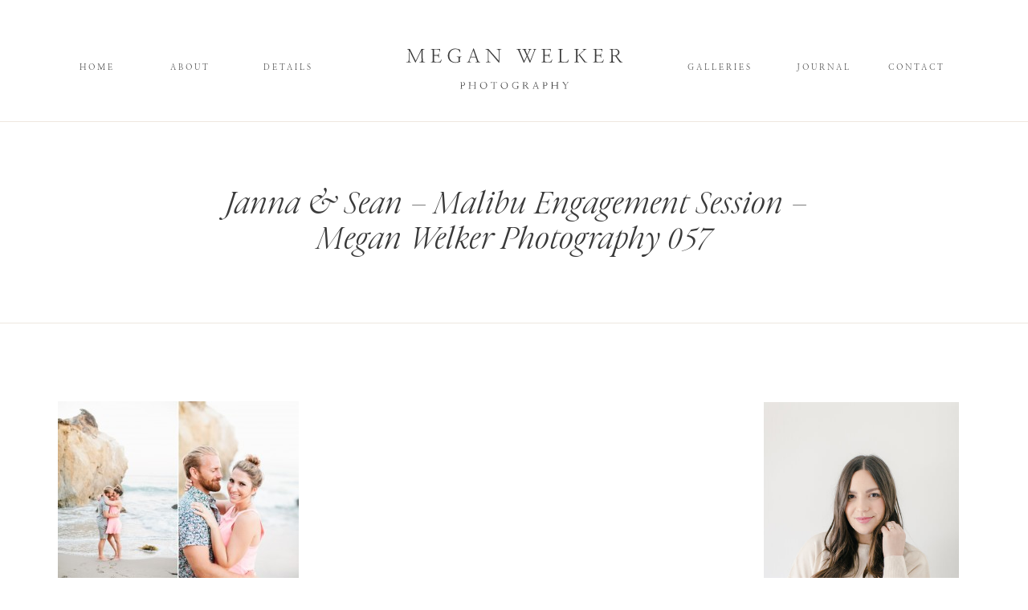

--- FILE ---
content_type: text/html; charset=UTF-8
request_url: https://meganwelker.com/janna-sean-malibu-engagement-session/janna-sean-malibu-engagement-session-megan-welker-photography-057/
body_size: 21013
content:
<!DOCTYPE html>
<html dir="ltr" lang="en-US"
	prefix="og: https://ogp.me/ns#"  class="d">
<head>
<link rel="stylesheet" type="text/css" href="//lib.showit.co/engine/2.2.6/showit.css" />
<title>Janna &amp; Sean – Malibu Engagement Session – Megan Welker Photography 057 | Megan Welker Photography</title>

		<!-- All in One SEO 4.2.0 -->
		<meta name="robots" content="max-image-preview:large" />
		<link rel="canonical" href="https://meganwelker.com/janna-sean-malibu-engagement-session/janna-sean-malibu-engagement-session-megan-welker-photography-057/" />
		<meta property="og:locale" content="en_US" />
		<meta property="og:site_name" content="Megan Welker Photography | Wedding Photographer in California, Europe and Worldwide" />
		<meta property="og:type" content="article" />
		<meta property="og:title" content="Janna &amp; Sean – Malibu Engagement Session – Megan Welker Photography 057 | Megan Welker Photography" />
		<meta property="og:url" content="https://meganwelker.com/janna-sean-malibu-engagement-session/janna-sean-malibu-engagement-session-megan-welker-photography-057/" />
		<meta property="article:published_time" content="2015-11-16T16:48:52+00:00" />
		<meta property="article:modified_time" content="2015-11-16T16:48:52+00:00" />
		<meta name="twitter:card" content="summary" />
		<meta name="twitter:title" content="Janna &amp; Sean – Malibu Engagement Session – Megan Welker Photography 057 | Megan Welker Photography" />
		<script type="application/ld+json" class="aioseo-schema">
			{"@context":"https:\/\/schema.org","@graph":[{"@type":"WebSite","@id":"https:\/\/meganwelker.com\/#website","url":"https:\/\/meganwelker.com\/","name":"Megan Welker Photography","description":"Wedding Photographer in California, Europe and Worldwide","inLanguage":"en-US","publisher":{"@id":"https:\/\/meganwelker.com\/#organization"}},{"@type":"Organization","@id":"https:\/\/meganwelker.com\/#organization","name":"Megan Welker Photography","url":"https:\/\/meganwelker.com\/"},{"@type":"BreadcrumbList","@id":"https:\/\/meganwelker.com\/janna-sean-malibu-engagement-session\/janna-sean-malibu-engagement-session-megan-welker-photography-057\/#breadcrumblist","itemListElement":[{"@type":"ListItem","@id":"https:\/\/meganwelker.com\/#listItem","position":1,"item":{"@type":"WebPage","@id":"https:\/\/meganwelker.com\/","name":"Home","description":"Wedding Photographer in California, Europe and Worldwide","url":"https:\/\/meganwelker.com\/"},"nextItem":"https:\/\/meganwelker.com\/janna-sean-malibu-engagement-session\/janna-sean-malibu-engagement-session-megan-welker-photography-057\/#listItem"},{"@type":"ListItem","@id":"https:\/\/meganwelker.com\/janna-sean-malibu-engagement-session\/janna-sean-malibu-engagement-session-megan-welker-photography-057\/#listItem","position":2,"item":{"@type":"WebPage","@id":"https:\/\/meganwelker.com\/janna-sean-malibu-engagement-session\/janna-sean-malibu-engagement-session-megan-welker-photography-057\/","name":"Janna & Sean - Malibu Engagement Session - Megan Welker Photography 057","url":"https:\/\/meganwelker.com\/janna-sean-malibu-engagement-session\/janna-sean-malibu-engagement-session-megan-welker-photography-057\/"},"previousItem":"https:\/\/meganwelker.com\/#listItem"}]},{"@type":"Person","@id":"https:\/\/meganwelker.com\/author\/mwelker\/#author","url":"https:\/\/meganwelker.com\/author\/mwelker\/","name":"Megan"},{"@type":"ItemPage","@id":"https:\/\/meganwelker.com\/janna-sean-malibu-engagement-session\/janna-sean-malibu-engagement-session-megan-welker-photography-057\/#itempage","url":"https:\/\/meganwelker.com\/janna-sean-malibu-engagement-session\/janna-sean-malibu-engagement-session-megan-welker-photography-057\/","name":"Janna & Sean \u2013 Malibu Engagement Session \u2013 Megan Welker Photography 057 | Megan Welker Photography","inLanguage":"en-US","isPartOf":{"@id":"https:\/\/meganwelker.com\/#website"},"breadcrumb":{"@id":"https:\/\/meganwelker.com\/janna-sean-malibu-engagement-session\/janna-sean-malibu-engagement-session-megan-welker-photography-057\/#breadcrumblist"},"author":"https:\/\/meganwelker.com\/author\/mwelker\/#author","creator":"https:\/\/meganwelker.com\/author\/mwelker\/#author","datePublished":"2015-11-16T16:48:52-08:00","dateModified":"2015-11-16T16:48:52-08:00"}]}
		</script>
		<!-- All in One SEO -->

<link rel="alternate" type="application/rss+xml" title="Megan Welker Photography &raquo; Feed" href="https://meganwelker.com/feed/" />
<link rel="alternate" type="application/rss+xml" title="Megan Welker Photography &raquo; Comments Feed" href="https://meganwelker.com/comments/feed/" />
<link rel="alternate" type="application/rss+xml" title="Megan Welker Photography &raquo; Janna &#038; Sean &#8211; Malibu Engagement Session &#8211; Megan Welker Photography 057 Comments Feed" href="https://meganwelker.com/janna-sean-malibu-engagement-session/janna-sean-malibu-engagement-session-megan-welker-photography-057/feed/" />
		<!-- This site uses the Google Analytics by ExactMetrics plugin v7.10.0 - Using Analytics tracking - https://www.exactmetrics.com/ -->
							<script
				src="//www.googletagmanager.com/gtag/js?id=UA-57928283-1"  data-cfasync="false" data-wpfc-render="false" type="text/javascript" async></script>
			<script data-cfasync="false" data-wpfc-render="false" type="text/javascript">
				var em_version = '7.10.0';
				var em_track_user = true;
				var em_no_track_reason = '';
				
								var disableStrs = [
															'ga-disable-UA-57928283-1',
									];

				/* Function to detect opted out users */
				function __gtagTrackerIsOptedOut() {
					for (var index = 0; index < disableStrs.length; index++) {
						if (document.cookie.indexOf(disableStrs[index] + '=true') > -1) {
							return true;
						}
					}

					return false;
				}

				/* Disable tracking if the opt-out cookie exists. */
				if (__gtagTrackerIsOptedOut()) {
					for (var index = 0; index < disableStrs.length; index++) {
						window[disableStrs[index]] = true;
					}
				}

				/* Opt-out function */
				function __gtagTrackerOptout() {
					for (var index = 0; index < disableStrs.length; index++) {
						document.cookie = disableStrs[index] + '=true; expires=Thu, 31 Dec 2099 23:59:59 UTC; path=/';
						window[disableStrs[index]] = true;
					}
				}

				if ('undefined' === typeof gaOptout) {
					function gaOptout() {
						__gtagTrackerOptout();
					}
				}
								window.dataLayer = window.dataLayer || [];

				window.ExactMetricsDualTracker = {
					helpers: {},
					trackers: {},
				};
				if (em_track_user) {
					function __gtagDataLayer() {
						dataLayer.push(arguments);
					}

					function __gtagTracker(type, name, parameters) {
						if (!parameters) {
							parameters = {};
						}

						if (parameters.send_to) {
							__gtagDataLayer.apply(null, arguments);
							return;
						}

						if (type === 'event') {
							
														parameters.send_to = exactmetrics_frontend.ua;
							__gtagDataLayer(type, name, parameters);
													} else {
							__gtagDataLayer.apply(null, arguments);
						}
					}

					__gtagTracker('js', new Date());
					__gtagTracker('set', {
						'developer_id.dNDMyYj': true,
											});
															__gtagTracker('config', 'UA-57928283-1', {"forceSSL":"true"} );
										window.gtag = __gtagTracker;										(function () {
						/* https://developers.google.com/analytics/devguides/collection/analyticsjs/ */
						/* ga and __gaTracker compatibility shim. */
						var noopfn = function () {
							return null;
						};
						var newtracker = function () {
							return new Tracker();
						};
						var Tracker = function () {
							return null;
						};
						var p = Tracker.prototype;
						p.get = noopfn;
						p.set = noopfn;
						p.send = function () {
							var args = Array.prototype.slice.call(arguments);
							args.unshift('send');
							__gaTracker.apply(null, args);
						};
						var __gaTracker = function () {
							var len = arguments.length;
							if (len === 0) {
								return;
							}
							var f = arguments[len - 1];
							if (typeof f !== 'object' || f === null || typeof f.hitCallback !== 'function') {
								if ('send' === arguments[0]) {
									var hitConverted, hitObject = false, action;
									if ('event' === arguments[1]) {
										if ('undefined' !== typeof arguments[3]) {
											hitObject = {
												'eventAction': arguments[3],
												'eventCategory': arguments[2],
												'eventLabel': arguments[4],
												'value': arguments[5] ? arguments[5] : 1,
											}
										}
									}
									if ('pageview' === arguments[1]) {
										if ('undefined' !== typeof arguments[2]) {
											hitObject = {
												'eventAction': 'page_view',
												'page_path': arguments[2],
											}
										}
									}
									if (typeof arguments[2] === 'object') {
										hitObject = arguments[2];
									}
									if (typeof arguments[5] === 'object') {
										Object.assign(hitObject, arguments[5]);
									}
									if ('undefined' !== typeof arguments[1].hitType) {
										hitObject = arguments[1];
										if ('pageview' === hitObject.hitType) {
											hitObject.eventAction = 'page_view';
										}
									}
									if (hitObject) {
										action = 'timing' === arguments[1].hitType ? 'timing_complete' : hitObject.eventAction;
										hitConverted = mapArgs(hitObject);
										__gtagTracker('event', action, hitConverted);
									}
								}
								return;
							}

							function mapArgs(args) {
								var arg, hit = {};
								var gaMap = {
									'eventCategory': 'event_category',
									'eventAction': 'event_action',
									'eventLabel': 'event_label',
									'eventValue': 'event_value',
									'nonInteraction': 'non_interaction',
									'timingCategory': 'event_category',
									'timingVar': 'name',
									'timingValue': 'value',
									'timingLabel': 'event_label',
									'page': 'page_path',
									'location': 'page_location',
									'title': 'page_title',
								};
								for (arg in args) {
																		if (!(!args.hasOwnProperty(arg) || !gaMap.hasOwnProperty(arg))) {
										hit[gaMap[arg]] = args[arg];
									} else {
										hit[arg] = args[arg];
									}
								}
								return hit;
							}

							try {
								f.hitCallback();
							} catch (ex) {
							}
						};
						__gaTracker.create = newtracker;
						__gaTracker.getByName = newtracker;
						__gaTracker.getAll = function () {
							return [];
						};
						__gaTracker.remove = noopfn;
						__gaTracker.loaded = true;
						window['__gaTracker'] = __gaTracker;
					})();
									} else {
										console.log("");
					(function () {
						function __gtagTracker() {
							return null;
						}

						window['__gtagTracker'] = __gtagTracker;
						window['gtag'] = __gtagTracker;
					})();
									}
			</script>
				<!-- / Google Analytics by ExactMetrics -->
		<script type="text/javascript">
/* <![CDATA[ */
window._wpemojiSettings = {"baseUrl":"https:\/\/s.w.org\/images\/core\/emoji\/16.0.1\/72x72\/","ext":".png","svgUrl":"https:\/\/s.w.org\/images\/core\/emoji\/16.0.1\/svg\/","svgExt":".svg","source":{"concatemoji":"https:\/\/meganwelker.com\/wp-includes\/js\/wp-emoji-release.min.js?ver=6.8.3"}};
/*! This file is auto-generated */
!function(s,n){var o,i,e;function c(e){try{var t={supportTests:e,timestamp:(new Date).valueOf()};sessionStorage.setItem(o,JSON.stringify(t))}catch(e){}}function p(e,t,n){e.clearRect(0,0,e.canvas.width,e.canvas.height),e.fillText(t,0,0);var t=new Uint32Array(e.getImageData(0,0,e.canvas.width,e.canvas.height).data),a=(e.clearRect(0,0,e.canvas.width,e.canvas.height),e.fillText(n,0,0),new Uint32Array(e.getImageData(0,0,e.canvas.width,e.canvas.height).data));return t.every(function(e,t){return e===a[t]})}function u(e,t){e.clearRect(0,0,e.canvas.width,e.canvas.height),e.fillText(t,0,0);for(var n=e.getImageData(16,16,1,1),a=0;a<n.data.length;a++)if(0!==n.data[a])return!1;return!0}function f(e,t,n,a){switch(t){case"flag":return n(e,"\ud83c\udff3\ufe0f\u200d\u26a7\ufe0f","\ud83c\udff3\ufe0f\u200b\u26a7\ufe0f")?!1:!n(e,"\ud83c\udde8\ud83c\uddf6","\ud83c\udde8\u200b\ud83c\uddf6")&&!n(e,"\ud83c\udff4\udb40\udc67\udb40\udc62\udb40\udc65\udb40\udc6e\udb40\udc67\udb40\udc7f","\ud83c\udff4\u200b\udb40\udc67\u200b\udb40\udc62\u200b\udb40\udc65\u200b\udb40\udc6e\u200b\udb40\udc67\u200b\udb40\udc7f");case"emoji":return!a(e,"\ud83e\udedf")}return!1}function g(e,t,n,a){var r="undefined"!=typeof WorkerGlobalScope&&self instanceof WorkerGlobalScope?new OffscreenCanvas(300,150):s.createElement("canvas"),o=r.getContext("2d",{willReadFrequently:!0}),i=(o.textBaseline="top",o.font="600 32px Arial",{});return e.forEach(function(e){i[e]=t(o,e,n,a)}),i}function t(e){var t=s.createElement("script");t.src=e,t.defer=!0,s.head.appendChild(t)}"undefined"!=typeof Promise&&(o="wpEmojiSettingsSupports",i=["flag","emoji"],n.supports={everything:!0,everythingExceptFlag:!0},e=new Promise(function(e){s.addEventListener("DOMContentLoaded",e,{once:!0})}),new Promise(function(t){var n=function(){try{var e=JSON.parse(sessionStorage.getItem(o));if("object"==typeof e&&"number"==typeof e.timestamp&&(new Date).valueOf()<e.timestamp+604800&&"object"==typeof e.supportTests)return e.supportTests}catch(e){}return null}();if(!n){if("undefined"!=typeof Worker&&"undefined"!=typeof OffscreenCanvas&&"undefined"!=typeof URL&&URL.createObjectURL&&"undefined"!=typeof Blob)try{var e="postMessage("+g.toString()+"("+[JSON.stringify(i),f.toString(),p.toString(),u.toString()].join(",")+"));",a=new Blob([e],{type:"text/javascript"}),r=new Worker(URL.createObjectURL(a),{name:"wpTestEmojiSupports"});return void(r.onmessage=function(e){c(n=e.data),r.terminate(),t(n)})}catch(e){}c(n=g(i,f,p,u))}t(n)}).then(function(e){for(var t in e)n.supports[t]=e[t],n.supports.everything=n.supports.everything&&n.supports[t],"flag"!==t&&(n.supports.everythingExceptFlag=n.supports.everythingExceptFlag&&n.supports[t]);n.supports.everythingExceptFlag=n.supports.everythingExceptFlag&&!n.supports.flag,n.DOMReady=!1,n.readyCallback=function(){n.DOMReady=!0}}).then(function(){return e}).then(function(){var e;n.supports.everything||(n.readyCallback(),(e=n.source||{}).concatemoji?t(e.concatemoji):e.wpemoji&&e.twemoji&&(t(e.twemoji),t(e.wpemoji)))}))}((window,document),window._wpemojiSettings);
/* ]]> */
</script>
<style id='wp-emoji-styles-inline-css' type='text/css'>

	img.wp-smiley, img.emoji {
		display: inline !important;
		border: none !important;
		box-shadow: none !important;
		height: 1em !important;
		width: 1em !important;
		margin: 0 0.07em !important;
		vertical-align: -0.1em !important;
		background: none !important;
		padding: 0 !important;
	}
</style>
<link rel='stylesheet' id='wp-block-library-css' href='https://meganwelker.com/wp-includes/css/dist/block-library/style.min.css?ver=6.8.3' type='text/css' media='all' />
<style id='classic-theme-styles-inline-css' type='text/css'>
/*! This file is auto-generated */
.wp-block-button__link{color:#fff;background-color:#32373c;border-radius:9999px;box-shadow:none;text-decoration:none;padding:calc(.667em + 2px) calc(1.333em + 2px);font-size:1.125em}.wp-block-file__button{background:#32373c;color:#fff;text-decoration:none}
</style>
<style id='global-styles-inline-css' type='text/css'>
:root{--wp--preset--aspect-ratio--square: 1;--wp--preset--aspect-ratio--4-3: 4/3;--wp--preset--aspect-ratio--3-4: 3/4;--wp--preset--aspect-ratio--3-2: 3/2;--wp--preset--aspect-ratio--2-3: 2/3;--wp--preset--aspect-ratio--16-9: 16/9;--wp--preset--aspect-ratio--9-16: 9/16;--wp--preset--color--black: #000000;--wp--preset--color--cyan-bluish-gray: #abb8c3;--wp--preset--color--white: #ffffff;--wp--preset--color--pale-pink: #f78da7;--wp--preset--color--vivid-red: #cf2e2e;--wp--preset--color--luminous-vivid-orange: #ff6900;--wp--preset--color--luminous-vivid-amber: #fcb900;--wp--preset--color--light-green-cyan: #7bdcb5;--wp--preset--color--vivid-green-cyan: #00d084;--wp--preset--color--pale-cyan-blue: #8ed1fc;--wp--preset--color--vivid-cyan-blue: #0693e3;--wp--preset--color--vivid-purple: #9b51e0;--wp--preset--gradient--vivid-cyan-blue-to-vivid-purple: linear-gradient(135deg,rgba(6,147,227,1) 0%,rgb(155,81,224) 100%);--wp--preset--gradient--light-green-cyan-to-vivid-green-cyan: linear-gradient(135deg,rgb(122,220,180) 0%,rgb(0,208,130) 100%);--wp--preset--gradient--luminous-vivid-amber-to-luminous-vivid-orange: linear-gradient(135deg,rgba(252,185,0,1) 0%,rgba(255,105,0,1) 100%);--wp--preset--gradient--luminous-vivid-orange-to-vivid-red: linear-gradient(135deg,rgba(255,105,0,1) 0%,rgb(207,46,46) 100%);--wp--preset--gradient--very-light-gray-to-cyan-bluish-gray: linear-gradient(135deg,rgb(238,238,238) 0%,rgb(169,184,195) 100%);--wp--preset--gradient--cool-to-warm-spectrum: linear-gradient(135deg,rgb(74,234,220) 0%,rgb(151,120,209) 20%,rgb(207,42,186) 40%,rgb(238,44,130) 60%,rgb(251,105,98) 80%,rgb(254,248,76) 100%);--wp--preset--gradient--blush-light-purple: linear-gradient(135deg,rgb(255,206,236) 0%,rgb(152,150,240) 100%);--wp--preset--gradient--blush-bordeaux: linear-gradient(135deg,rgb(254,205,165) 0%,rgb(254,45,45) 50%,rgb(107,0,62) 100%);--wp--preset--gradient--luminous-dusk: linear-gradient(135deg,rgb(255,203,112) 0%,rgb(199,81,192) 50%,rgb(65,88,208) 100%);--wp--preset--gradient--pale-ocean: linear-gradient(135deg,rgb(255,245,203) 0%,rgb(182,227,212) 50%,rgb(51,167,181) 100%);--wp--preset--gradient--electric-grass: linear-gradient(135deg,rgb(202,248,128) 0%,rgb(113,206,126) 100%);--wp--preset--gradient--midnight: linear-gradient(135deg,rgb(2,3,129) 0%,rgb(40,116,252) 100%);--wp--preset--font-size--small: 13px;--wp--preset--font-size--medium: 20px;--wp--preset--font-size--large: 36px;--wp--preset--font-size--x-large: 42px;--wp--preset--spacing--20: 0.44rem;--wp--preset--spacing--30: 0.67rem;--wp--preset--spacing--40: 1rem;--wp--preset--spacing--50: 1.5rem;--wp--preset--spacing--60: 2.25rem;--wp--preset--spacing--70: 3.38rem;--wp--preset--spacing--80: 5.06rem;--wp--preset--shadow--natural: 6px 6px 9px rgba(0, 0, 0, 0.2);--wp--preset--shadow--deep: 12px 12px 50px rgba(0, 0, 0, 0.4);--wp--preset--shadow--sharp: 6px 6px 0px rgba(0, 0, 0, 0.2);--wp--preset--shadow--outlined: 6px 6px 0px -3px rgba(255, 255, 255, 1), 6px 6px rgba(0, 0, 0, 1);--wp--preset--shadow--crisp: 6px 6px 0px rgba(0, 0, 0, 1);}:where(.is-layout-flex){gap: 0.5em;}:where(.is-layout-grid){gap: 0.5em;}body .is-layout-flex{display: flex;}.is-layout-flex{flex-wrap: wrap;align-items: center;}.is-layout-flex > :is(*, div){margin: 0;}body .is-layout-grid{display: grid;}.is-layout-grid > :is(*, div){margin: 0;}:where(.wp-block-columns.is-layout-flex){gap: 2em;}:where(.wp-block-columns.is-layout-grid){gap: 2em;}:where(.wp-block-post-template.is-layout-flex){gap: 1.25em;}:where(.wp-block-post-template.is-layout-grid){gap: 1.25em;}.has-black-color{color: var(--wp--preset--color--black) !important;}.has-cyan-bluish-gray-color{color: var(--wp--preset--color--cyan-bluish-gray) !important;}.has-white-color{color: var(--wp--preset--color--white) !important;}.has-pale-pink-color{color: var(--wp--preset--color--pale-pink) !important;}.has-vivid-red-color{color: var(--wp--preset--color--vivid-red) !important;}.has-luminous-vivid-orange-color{color: var(--wp--preset--color--luminous-vivid-orange) !important;}.has-luminous-vivid-amber-color{color: var(--wp--preset--color--luminous-vivid-amber) !important;}.has-light-green-cyan-color{color: var(--wp--preset--color--light-green-cyan) !important;}.has-vivid-green-cyan-color{color: var(--wp--preset--color--vivid-green-cyan) !important;}.has-pale-cyan-blue-color{color: var(--wp--preset--color--pale-cyan-blue) !important;}.has-vivid-cyan-blue-color{color: var(--wp--preset--color--vivid-cyan-blue) !important;}.has-vivid-purple-color{color: var(--wp--preset--color--vivid-purple) !important;}.has-black-background-color{background-color: var(--wp--preset--color--black) !important;}.has-cyan-bluish-gray-background-color{background-color: var(--wp--preset--color--cyan-bluish-gray) !important;}.has-white-background-color{background-color: var(--wp--preset--color--white) !important;}.has-pale-pink-background-color{background-color: var(--wp--preset--color--pale-pink) !important;}.has-vivid-red-background-color{background-color: var(--wp--preset--color--vivid-red) !important;}.has-luminous-vivid-orange-background-color{background-color: var(--wp--preset--color--luminous-vivid-orange) !important;}.has-luminous-vivid-amber-background-color{background-color: var(--wp--preset--color--luminous-vivid-amber) !important;}.has-light-green-cyan-background-color{background-color: var(--wp--preset--color--light-green-cyan) !important;}.has-vivid-green-cyan-background-color{background-color: var(--wp--preset--color--vivid-green-cyan) !important;}.has-pale-cyan-blue-background-color{background-color: var(--wp--preset--color--pale-cyan-blue) !important;}.has-vivid-cyan-blue-background-color{background-color: var(--wp--preset--color--vivid-cyan-blue) !important;}.has-vivid-purple-background-color{background-color: var(--wp--preset--color--vivid-purple) !important;}.has-black-border-color{border-color: var(--wp--preset--color--black) !important;}.has-cyan-bluish-gray-border-color{border-color: var(--wp--preset--color--cyan-bluish-gray) !important;}.has-white-border-color{border-color: var(--wp--preset--color--white) !important;}.has-pale-pink-border-color{border-color: var(--wp--preset--color--pale-pink) !important;}.has-vivid-red-border-color{border-color: var(--wp--preset--color--vivid-red) !important;}.has-luminous-vivid-orange-border-color{border-color: var(--wp--preset--color--luminous-vivid-orange) !important;}.has-luminous-vivid-amber-border-color{border-color: var(--wp--preset--color--luminous-vivid-amber) !important;}.has-light-green-cyan-border-color{border-color: var(--wp--preset--color--light-green-cyan) !important;}.has-vivid-green-cyan-border-color{border-color: var(--wp--preset--color--vivid-green-cyan) !important;}.has-pale-cyan-blue-border-color{border-color: var(--wp--preset--color--pale-cyan-blue) !important;}.has-vivid-cyan-blue-border-color{border-color: var(--wp--preset--color--vivid-cyan-blue) !important;}.has-vivid-purple-border-color{border-color: var(--wp--preset--color--vivid-purple) !important;}.has-vivid-cyan-blue-to-vivid-purple-gradient-background{background: var(--wp--preset--gradient--vivid-cyan-blue-to-vivid-purple) !important;}.has-light-green-cyan-to-vivid-green-cyan-gradient-background{background: var(--wp--preset--gradient--light-green-cyan-to-vivid-green-cyan) !important;}.has-luminous-vivid-amber-to-luminous-vivid-orange-gradient-background{background: var(--wp--preset--gradient--luminous-vivid-amber-to-luminous-vivid-orange) !important;}.has-luminous-vivid-orange-to-vivid-red-gradient-background{background: var(--wp--preset--gradient--luminous-vivid-orange-to-vivid-red) !important;}.has-very-light-gray-to-cyan-bluish-gray-gradient-background{background: var(--wp--preset--gradient--very-light-gray-to-cyan-bluish-gray) !important;}.has-cool-to-warm-spectrum-gradient-background{background: var(--wp--preset--gradient--cool-to-warm-spectrum) !important;}.has-blush-light-purple-gradient-background{background: var(--wp--preset--gradient--blush-light-purple) !important;}.has-blush-bordeaux-gradient-background{background: var(--wp--preset--gradient--blush-bordeaux) !important;}.has-luminous-dusk-gradient-background{background: var(--wp--preset--gradient--luminous-dusk) !important;}.has-pale-ocean-gradient-background{background: var(--wp--preset--gradient--pale-ocean) !important;}.has-electric-grass-gradient-background{background: var(--wp--preset--gradient--electric-grass) !important;}.has-midnight-gradient-background{background: var(--wp--preset--gradient--midnight) !important;}.has-small-font-size{font-size: var(--wp--preset--font-size--small) !important;}.has-medium-font-size{font-size: var(--wp--preset--font-size--medium) !important;}.has-large-font-size{font-size: var(--wp--preset--font-size--large) !important;}.has-x-large-font-size{font-size: var(--wp--preset--font-size--x-large) !important;}
:where(.wp-block-post-template.is-layout-flex){gap: 1.25em;}:where(.wp-block-post-template.is-layout-grid){gap: 1.25em;}
:where(.wp-block-columns.is-layout-flex){gap: 2em;}:where(.wp-block-columns.is-layout-grid){gap: 2em;}
:root :where(.wp-block-pullquote){font-size: 1.5em;line-height: 1.6;}
</style>
<link rel='stylesheet' id='flo-instagram-css' href='https://meganwelker.com/wp-content/plugins/flo-instagram/public/css/flo-instagram-public.css?ver=2.3.4' type='text/css' media='all' />
<link rel='stylesheet' id='wp-date-remover-css' href='https://meganwelker.com/wp-content/plugins/wp-date-remover/public/css/wp-date-remover-public.css?ver=1.0.0' type='text/css' media='all' />
<link rel='stylesheet' id='pub-style-css' href='https://meganwelker.com/wp-content/themes/showit/pubs/9sxggldpqngs9ujkosajyq/20250115191409Swnvprv/assets/pub.css?ver=1736968455' type='text/css' media='all' />
<script type="text/javascript" src="https://meganwelker.com/wp-content/plugins/google-analytics-dashboard-for-wp/assets/js/frontend-gtag.min.js?ver=7.10.0" id="exactmetrics-frontend-script-js"></script>
<script data-cfasync="false" data-wpfc-render="false" type="text/javascript" id='exactmetrics-frontend-script-js-extra'>/* <![CDATA[ */
var exactmetrics_frontend = {"js_events_tracking":"true","download_extensions":"zip,mp3,mpeg,pdf,docx,pptx,xlsx,rar","inbound_paths":"[{\"path\":\"\\\/go\\\/\",\"label\":\"affiliate\"},{\"path\":\"\\\/recommend\\\/\",\"label\":\"affiliate\"}]","home_url":"https:\/\/meganwelker.com","hash_tracking":"false","ua":"UA-57928283-1","v4_id":""};/* ]]> */
</script>
<script type="text/javascript" src="https://meganwelker.com/wp-includes/js/jquery/jquery.min.js?ver=3.7.1" id="jquery-core-js"></script>
<script type="text/javascript" id="jquery-core-js-after">
/* <![CDATA[ */
$ = jQuery;
/* ]]> */
</script>
<script type="text/javascript" src="https://meganwelker.com/wp-includes/js/jquery/jquery-migrate.min.js?ver=3.4.1" id="jquery-migrate-js"></script>
<script type="text/javascript" id="flo-instagram-js-extra">
/* <![CDATA[ */
var floAjaxUrl = "https:\/\/meganwelker.com\/wp-admin\/admin-ajax.php";
/* ]]> */
</script>
<script type="text/javascript" src="https://meganwelker.com/wp-content/plugins/flo-instagram/public/js/all.min.js?ver=28222" id="flo-instagram-js"></script>
<script type="text/javascript" src="https://meganwelker.com/wp-content/plugins/wp-date-remover/public/js/wp-date-remover-public.js?ver=1.0.0" id="wp-date-remover-js"></script>
<script type="text/javascript" src="https://meganwelker.com/wp-content/themes/showit/pubs/9sxggldpqngs9ujkosajyq/20250115191409Swnvprv/assets/pub.js?ver=1736968455" id="pub-script-js"></script>
<link rel="https://api.w.org/" href="https://meganwelker.com/wp-json/" /><link rel="alternate" title="JSON" type="application/json" href="https://meganwelker.com/wp-json/wp/v2/media/15467" /><link rel="EditURI" type="application/rsd+xml" title="RSD" href="https://meganwelker.com/xmlrpc.php?rsd" />
<link rel='shortlink' href='https://meganwelker.com/?p=15467' />
<link rel="alternate" title="oEmbed (JSON)" type="application/json+oembed" href="https://meganwelker.com/wp-json/oembed/1.0/embed?url=https%3A%2F%2Fmeganwelker.com%2Fjanna-sean-malibu-engagement-session%2Fjanna-sean-malibu-engagement-session-megan-welker-photography-057%2F" />
<link rel="alternate" title="oEmbed (XML)" type="text/xml+oembed" href="https://meganwelker.com/wp-json/oembed/1.0/embed?url=https%3A%2F%2Fmeganwelker.com%2Fjanna-sean-malibu-engagement-session%2Fjanna-sean-malibu-engagement-session-megan-welker-photography-057%2F&#038;format=xml" />

<meta charset="UTF-8" />
<meta name="viewport" content="width=device-width, initial-scale=1" />
<link rel="icon" type="image/png" href="//static.showit.co/200/VDbbwr4xSQ2NjHJiRLNRxQ/169456/submarkbeige.png" />
<link rel="preconnect" href="https://static.showit.co" />


<link rel="preconnect" href="https://fonts.googleapis.com">
<link rel="preconnect" href="https://fonts.gstatic.com" crossorigin>
<link href="https://fonts.googleapis.com/css?family=EB+Garamond:500italic|Questrial:regular" rel="stylesheet" type="text/css"/>
<style>
@font-face{font-family:Nanum Myeongjo;src:url('//static.showit.co/file/fCl59FIZSjq59RDvTBHfKQ/shared/nanummyeongjo-regular-webfont.woff');}
@font-face{font-family:Baskerville Light Regular;src:url('//static.showit.co/file/8icODjbsTTuqVcSqxgUnRw/shared/baskerville-light-webfont.woff');}
@font-face{font-family:Above the Beyond Italic;src:url('//static.showit.co/file/XQnzYHyaS6mGAy9piugDPw/shared/my_creative_land_-_above_the_beyond_serif_italic-webfont.woff');}
</style>
<script id="init_data" type="application/json">
{"mobile":{"w":320},"desktop":{"w":1200,"bgFillType":"color","bgColor":"#000000:0"},"sid":"9sxggldpqngs9ujkosajyq","break":768,"assetURL":"//static.showit.co","contactFormId":"169456/300491","cfAction":"aHR0cHM6Ly9jbGllbnRzZXJ2aWNlLnNob3dpdC5jby9jb250YWN0Zm9ybQ==","sgAction":"aHR0cHM6Ly9jbGllbnRzZXJ2aWNlLnNob3dpdC5jby9zb2NpYWxncmlk","blockData":[{"slug":"navigation","visible":"a","states":[],"d":{"h":150,"w":1200,"locking":{"scrollOffset":1},"bgFillType":"color","bgColor":"colors-7","bgMediaType":"none"},"m":{"h":76,"w":320,"locking":{},"bgFillType":"color","bgColor":"colors-7","bgMediaType":"none"}},{"slug":"line","visible":"a","states":[],"d":{"h":39,"w":1200,"bgFillType":"color","bgColor":"colors-7","bgMediaType":"none"},"m":{"h":8,"w":320,"bgFillType":"color","bgColor":"colors-7","bgMediaType":"none"}},{"slug":"title","visible":"a","states":[],"d":{"h":79,"w":1200,"nature":"dH","bgFillType":"color","bgColor":"colors-7","bgMediaType":"none"},"m":{"h":115,"w":320,"nature":"dH","bgFillType":"color","bgColor":"colors-7","bgMediaType":"none"}},{"slug":"line-1","visible":"a","states":[],"d":{"h":153,"w":1200,"bgFillType":"color","bgColor":"colors-7","bgMediaType":"none"},"m":{"h":7,"w":320,"bgFillType":"color","bgColor":"colors-7","bgMediaType":"none"}},{"slug":"sidebar","visible":"d","states":[],"d":{"h":1,"w":1200,"bgFillType":"color","bgColor":"#FFFFFF","bgMediaType":"none"},"m":{"h":1571,"w":320,"bgFillType":"color","bgColor":"#FFFFFF","bgMediaType":"none"}},{"slug":"post-text","visible":"a","states":[],"d":{"h":1106,"w":1200,"nature":"dH","bgFillType":"color","bgColor":"#FFFFFF","bgMediaType":"none"},"m":{"h":200,"w":320,"nature":"dH","bgFillType":"color","bgColor":"#FFFFFF","bgMediaType":"none"}},{"slug":"single-post-pagination","visible":"a","states":[],"d":{"h":153,"w":1200,"bgFillType":"color","bgColor":"colors-7","bgMediaType":"none"},"m":{"h":74,"w":320,"nature":"dH","bgFillType":"color","bgColor":"colors-7","bgMediaType":"none"}},{"slug":"post-comments-1","visible":"a","states":[],"d":{"h":100,"w":1200,"nature":"dH","bgFillType":"color","bgColor":"#FFFFFF","bgMediaType":"none"},"m":{"h":55,"w":320,"nature":"dH","bgFillType":"color","bgColor":"#FFFFFF","bgMediaType":"none"}},{"slug":"comments-form","visible":"a","states":[],"d":{"h":184,"w":1200,"nature":"dH","bgFillType":"color","bgColor":"#FFFFFF","bgMediaType":"none"},"m":{"h":260,"w":320,"nature":"dH","bgFillType":"color","bgColor":"#FFFFFF","bgMediaType":"none"}},{"slug":"featured-posts","visible":"a","states":[],"d":{"h":651,"w":1200,"bgFillType":"color","bgColor":"colors-7","bgMediaType":"none"},"m":{"h":1388,"w":320,"bgFillType":"color","bgColor":"colors-7","bgMediaType":"none"}},{"slug":"footer","visible":"a","states":[],"d":{"h":690,"w":1200,"bgFillType":"color","bgColor":"colors-7","bgMediaType":"none"},"m":{"h":1084,"w":320,"bgFillType":"color","bgColor":"colors-7","bgMediaType":"none"}},{"slug":"mobile-nav","visible":"m","states":[],"d":{"h":400,"w":1200,"bgFillType":"color","bgColor":"#FFFFFF","bgMediaType":"none"},"m":{"h":603,"w":320,"locking":{"side":"t"},"nature":"wH","bgFillType":"color","bgColor":"colors-6","bgMediaType":"none"}}],"elementData":[{"type":"svg","visible":"a","id":"navigation_0","blockId":"navigation","m":{"x":39,"y":6,"w":242,"h":80,"a":0},"d":{"x":427,"y":28,"w":347,"h":115,"a":0},"c":{"key":"qOX6U0PtR7CD6RL6LCJZSQ/shared/mainlogoblack.svg","aspect_ratio":3.0303}},{"type":"text","visible":"d","id":"navigation_1","blockId":"navigation","m":{"x":122,"y":18,"w":75.60000000000001,"h":14,"a":0},"d":{"x":1066,"y":76,"w":75,"h":16,"a":0}},{"type":"text","visible":"d","id":"navigation_2","blockId":"navigation","m":{"x":122,"y":18,"w":75.60000000000001,"h":14,"a":0},"d":{"x":952,"y":76,"w":75,"h":16,"a":0}},{"type":"text","visible":"d","id":"navigation_3","blockId":"navigation","m":{"x":122,"y":18,"w":75.60000000000001,"h":14,"a":0},"d":{"x":816,"y":76,"w":75,"h":16,"a":0}},{"type":"text","visible":"d","id":"navigation_4","blockId":"navigation","m":{"x":122,"y":18,"w":75.60000000000001,"h":14,"a":0},"d":{"x":288,"y":76,"w":75,"h":16,"a":0}},{"type":"text","visible":"d","id":"navigation_5","blockId":"navigation","m":{"x":122,"y":18,"w":75.60000000000001,"h":14,"a":0},"d":{"x":172,"y":76,"w":75,"h":16,"a":0}},{"type":"text","visible":"d","id":"navigation_6","blockId":"navigation","m":{"x":122,"y":18,"w":75.60000000000001,"h":14,"a":0},"d":{"x":59,"y":76,"w":75,"h":16,"a":0}},{"type":"icon","visible":"m","id":"navigation_7","blockId":"navigation","m":{"x":9,"y":12,"w":41,"h":41,"a":0},"d":{"x":575,"y":350,"w":100,"h":100,"a":0},"pc":[{"type":"show","block":"mobile-nav"}]},{"type":"simple","visible":"a","id":"line_0","blockId":"line","m":{"x":-25,"y":3,"w":361,"h":1,"a":0},"d":{"x":-59,"y":1,"w":1318,"h":1,"a":0,"lockH":"s"}},{"type":"text","visible":"a","id":"title_0","blockId":"title","m":{"x":32,"y":17,"w":257,"h":81,"a":0},"d":{"x":234,"y":43,"w":733,"h":90,"a":0}},{"type":"simple","visible":"a","id":"line-1_0","blockId":"line-1","m":{"x":-25,"y":3,"w":361,"h":1,"a":0},"d":{"x":-61,"y":82,"w":1318,"h":1,"a":0,"lockH":"s"}},{"type":"text","visible":"a","id":"sidebar_0","blockId":"sidebar","m":{"x":38,"y":1477,"w":147,"h":19,"a":0},"d":{"x":909,"y":1373,"w":147,"h":19,"a":0}},{"type":"text","visible":"a","id":"sidebar_1","blockId":"sidebar","m":{"x":38,"y":1449,"w":147,"h":18,"a":0},"d":{"x":909,"y":1345,"w":147,"h":18,"a":0}},{"type":"text","visible":"a","id":"sidebar_2","blockId":"sidebar","m":{"x":38,"y":1422,"w":147,"h":15,"a":0},"d":{"x":909,"y":1318,"w":147,"h":15,"a":0}},{"type":"text","visible":"a","id":"sidebar_3","blockId":"sidebar","m":{"x":38,"y":1383,"w":238,"h":17,"a":0},"d":{"x":909,"y":1278,"w":238,"h":17,"a":0}},{"type":"simple","visible":"a","id":"sidebar_4","blockId":"sidebar","m":{"x":36,"y":1347,"w":243,"h":1,"a":180},"d":{"x":909,"y":1241,"w":243,"h":1,"a":180}},{"type":"text","visible":"a","id":"sidebar_5","blockId":"sidebar","m":{"x":82,"y":1269,"w":171,"h":40,"a":0},"d":{"x":946,"y":1175,"w":203,"h":47,"a":0}},{"type":"text","visible":"a","id":"sidebar_6","blockId":"sidebar","m":{"x":38,"y":1269,"w":37,"h":27,"a":0},"d":{"x":909,"y":1175,"w":26,"h":27,"a":0}},{"type":"text","visible":"a","id":"sidebar_7","blockId":"sidebar","m":{"x":82,"y":1207,"w":203,"h":40,"a":0},"d":{"x":945,"y":1114,"w":203,"h":46,"a":0}},{"type":"text","visible":"a","id":"sidebar_8","blockId":"sidebar","m":{"x":38,"y":1207,"w":25,"h":27,"a":0},"d":{"x":909,"y":1114,"w":26,"h":27,"a":0}},{"type":"text","visible":"a","id":"sidebar_9","blockId":"sidebar","m":{"x":82,"y":1143,"w":203,"h":40,"a":0},"d":{"x":945,"y":1052,"w":219,"h":48,"a":0}},{"type":"text","visible":"a","id":"sidebar_10","blockId":"sidebar","m":{"x":38,"y":1146,"w":31,"h":22,"a":0},"d":{"x":909,"y":1052,"w":26,"h":27,"a":0}},{"type":"text","visible":"a","id":"sidebar_11","blockId":"sidebar","m":{"x":82,"y":1080,"w":203,"h":40,"a":0},"d":{"x":945,"y":990,"w":203,"h":47,"a":0}},{"type":"text","visible":"a","id":"sidebar_12","blockId":"sidebar","m":{"x":38,"y":1080,"w":39,"h":32,"a":0},"d":{"x":909,"y":990,"w":26,"h":27,"a":0}},{"type":"text","visible":"a","id":"sidebar_13","blockId":"sidebar","m":{"x":82,"y":1020,"w":192,"h":31,"a":0},"d":{"x":945,"y":927,"w":203,"h":45,"a":0}},{"type":"text","visible":"a","id":"sidebar_14","blockId":"sidebar","m":{"x":38,"y":1019,"w":33,"h":29,"a":0},"d":{"x":909,"y":927,"w":26,"h":27,"a":0}},{"type":"text","visible":"a","id":"sidebar_15","blockId":"sidebar","m":{"x":38,"y":959,"w":238,"h":26,"a":0},"d":{"x":909,"y":883,"w":238,"h":26,"a":0}},{"type":"simple","visible":"a","id":"sidebar_16","blockId":"sidebar","m":{"x":36,"y":919,"w":243,"h":1,"a":180},"d":{"x":909,"y":843,"w":243,"h":1,"a":180}},{"type":"simple","visible":"a","id":"sidebar_17","blockId":"sidebar","m":{"x":36,"y":836,"w":243,"h":53,"a":0},"d":{"x":910,"y":767,"w":243,"h":44,"a":0}},{"type":"text","visible":"a","id":"sidebar_18","blockId":"sidebar","m":{"x":36,"y":840,"w":242,"h":33,"a":0},"d":{"x":911,"y":778,"w":242,"h":28,"a":0}},{"type":"text","visible":"a","id":"sidebar_19","blockId":"sidebar","m":{"x":38,"y":812,"w":238,"h":14,"a":0},"d":{"x":914,"y":743,"w":238,"h":14,"a":0}},{"type":"simple","visible":"a","id":"sidebar_20","blockId":"sidebar","m":{"x":36,"y":774,"w":243,"h":1,"a":180},"d":{"x":911,"y":704,"w":243,"h":1,"a":180}},{"type":"simple","visible":"a","id":"sidebar_21","blockId":"sidebar","m":{"x":37,"y":741,"w":93,"h":1,"a":0},"d":{"x":911,"y":671,"w":99,"h":1,"a":0}},{"type":"text","visible":"a","id":"sidebar_22","blockId":"sidebar","m":{"x":37,"y":720,"w":234,"h":16,"a":0},"d":{"x":911,"y":651,"w":234,"h":23,"a":0}},{"type":"text","visible":"a","id":"sidebar_23","blockId":"sidebar","m":{"x":35,"y":475,"w":236,"h":206,"a":0},"d":{"x":911,"y":413,"w":236,"h":220,"a":0}},{"type":"text","visible":"a","id":"sidebar_24","blockId":"sidebar","m":{"x":35,"y":387,"w":251,"h":32,"a":0},"d":{"x":911,"y":369,"w":251,"h":32,"a":0}},{"type":"graphic","visible":"a","id":"sidebar_25","blockId":"sidebar","m":{"x":35,"y":52,"w":243,"h":308,"a":0},"d":{"x":911,"y":28,"w":243,"h":308,"a":0,"gs":{"s":0}},"c":{"key":"Wffxm82eTgOWhqFj_EJcTw/shared/04082020-13.jpg","aspect_ratio":0.66667}},{"type":"text","visible":"a","id":"post-text_0","blockId":"post-text","m":{"x":27,"y":15,"w":275,"h":137,"a":0},"d":{"x":32,"y":26,"w":730,"h":1047,"a":0}},{"type":"simple","visible":"a","id":"single-post-pagination_0","blockId":"single-post-pagination","m":{"x":154,"y":37,"w":27,"h":1,"a":-90},"d":{"x":600,"y":59,"w":1,"h":44,"a":180}},{"type":"text","visible":"a","id":"single-post-pagination_1","blockId":"single-post-pagination","m":{"x":22,"y":32,"w":135,"h":15,"a":0},"d":{"x":306,"y":76,"w":275,"h":19,"a":0}},{"type":"text","visible":"a","id":"single-post-pagination_2","blockId":"single-post-pagination","m":{"x":177,"y":32,"w":122,"h":20,"a":0},"d":{"x":623,"y":76,"w":275,"h":19,"a":0}},{"type":"text","visible":"a","id":"post-comments-1_0","blockId":"post-comments-1","m":{"x":28,"y":22,"w":243,"h":15,"a":0},"d":{"x":35,"y":46,"w":738,"h":41,"a":0}},{"type":"text","visible":"a","id":"comments-form_0","blockId":"comments-form","m":{"x":29,"y":28,"w":271,"h":196,"a":0},"d":{"x":37,"y":42,"w":729,"h":132,"a":0}},{"type":"simple","visible":"a","id":"featured-posts_0","blockId":"featured-posts","m":{"x":0,"y":506,"w":320,"h":320,"a":0},"d":{"x":435,"y":126,"w":332,"h":332,"a":0}},{"type":"simple","visible":"a","id":"featured-posts_1","blockId":"featured-posts","m":{"x":29,"y":88,"w":262,"h":266,"a":0},"d":{"x":71,"y":159,"w":262,"h":266,"a":0}},{"type":"simple","visible":"a","id":"featured-posts_2","blockId":"featured-posts","m":{"x":29,"y":983,"w":262,"h":266,"a":0},"d":{"x":877,"y":159,"w":262,"h":266,"a":0}},{"type":"simple","visible":"a","id":"featured-posts_3","blockId":"featured-posts","m":{"x":0,"y":2127,"w":320,"h":0,"a":0},"d":{"x":-78,"y":817,"w":1318,"h":1,"a":0,"lockH":"s"}},{"type":"text","visible":"a","id":"featured-posts_4","blockId":"featured-posts","m":{"x":24,"y":883,"w":272,"h":66,"a":0},"d":{"x":435,"y":525,"w":332,"h":96,"a":0}},{"type":"text","visible":"a","id":"featured-posts_5","blockId":"featured-posts","m":{"x":35,"y":857,"w":250,"h":15,"a":0},"d":{"x":476,"y":492,"w":250,"h":15,"a":0}},{"type":"graphic","visible":"a","id":"featured-posts_6","blockId":"featured-posts","m":{"x":0,"y":506,"w":320,"h":320,"a":0,"trIn":{"cl":"fadeIn","d":"0.5","dl":"0"}},"d":{"x":435,"y":126,"w":332,"h":332,"a":0,"gs":{"s":75},"trIn":{"cl":"fadeIn","d":"0.5","dl":"0"}},"c":{"key":"fCAEoAE7RgWtugSzG_ej7Q/shared/meganwelker-ali_and_brian-105.jpg","aspect_ratio":0.66676}},{"type":"text","visible":"a","id":"featured-posts_7","blockId":"featured-posts","m":{"x":29,"y":1304,"w":263,"h":27,"a":0},"d":{"x":876,"y":487,"w":263,"h":103,"a":0}},{"type":"text","visible":"a","id":"featured-posts_8","blockId":"featured-posts","m":{"x":29,"y":408,"w":263,"h":24,"a":0},"d":{"x":70,"y":487,"w":263,"h":104,"a":0}},{"type":"text","visible":"a","id":"featured-posts_9","blockId":"featured-posts","m":{"x":35,"y":1278,"w":250,"h":19,"a":0},"d":{"x":883,"y":456,"w":250,"h":19,"a":0}},{"type":"text","visible":"a","id":"featured-posts_10","blockId":"featured-posts","m":{"x":35,"y":380,"w":250,"h":17,"a":0},"d":{"x":77,"y":456,"w":250,"h":17,"a":0}},{"type":"graphic","visible":"a","id":"featured-posts_11","blockId":"featured-posts","m":{"x":29,"y":983,"w":262,"h":266,"a":0,"trIn":{"cl":"fadeIn","d":"0.5","dl":"0"}},"d":{"x":877,"y":159,"w":262,"h":266,"a":0,"gs":{"s":85},"trIn":{"cl":"fadeIn","d":"0.5","dl":"0"}},"c":{"key":"w5DtalJ-RJq_mMUur_qsSw/shared/meganwelker-oleandermaternity006-scaled.jpg","aspect_ratio":0.6668}},{"type":"graphic","visible":"a","id":"featured-posts_12","blockId":"featured-posts","m":{"x":29,"y":88,"w":262,"h":266,"a":0,"trIn":{"cl":"fadeIn","d":"0.5","dl":"0"}},"d":{"x":71,"y":159,"w":262,"h":266,"a":0,"gs":{"s":70},"trIn":{"cl":"fadeIn","d":"0.5","dl":"0"}},"c":{"key":"E2I81hXwSQu4RGt6uyJ26A/shared/meganwelker-millwickdtlawedding113.jpg","aspect_ratio":0.66688}},{"type":"simple","visible":"a","id":"featured-posts_13","blockId":"featured-posts","m":{"x":0,"y":64,"w":320,"h":1,"a":0},"d":{"x":-82,"y":59,"w":1365,"h":1,"a":0,"lockH":"s"}},{"type":"text","visible":"a","id":"featured-posts_14","blockId":"featured-posts","m":{"x":0,"y":31,"w":320,"h":15,"a":0},"d":{"x":28,"y":30,"w":1144,"h":13,"a":0}},{"type":"simple","visible":"a","id":"featured-posts_15","blockId":"featured-posts","m":{"x":0,"y":5,"w":320,"h":1,"a":0},"d":{"x":-59,"y":9,"w":1318,"h":1,"a":0,"lockH":"s"}},{"type":"text","visible":"a","id":"footer_0","blockId":"footer","m":{"x":12,"y":1061,"w":297,"h":13,"a":0},"d":{"x":218,"y":663,"w":274,"h":15,"a":0}},{"type":"text","visible":"a","id":"footer_1","blockId":"footer","m":{"x":26,"y":987,"w":268,"h":34,"a":0},"d":{"x":314,"y":644,"w":572,"h":13,"a":0}},{"type":"simple","visible":"a","id":"footer_2","blockId":"footer","m":{"x":24,"y":699,"w":273,"h":1,"a":0},"d":{"x":-46,"y":615,"w":1323,"h":1,"a":0,"lockH":"s"}},{"type":"text","visible":"a","id":"footer_3","blockId":"footer","m":{"x":83,"y":926,"w":156,"h":12,"a":0},"d":{"x":902,"y":581,"w":71,"h":16,"a":0}},{"type":"text","visible":"a","id":"footer_4","blockId":"footer","m":{"x":83,"y":894,"w":156,"h":12,"a":0},"d":{"x":800,"y":581,"w":63,"h":16,"a":0}},{"type":"text","visible":"a","id":"footer_5","blockId":"footer","m":{"x":82,"y":859,"w":156,"h":16,"a":0},"d":{"x":685,"y":581,"w":75,"h":16,"a":0}},{"type":"text","visible":"a","id":"footer_6","blockId":"footer","m":{"x":82,"y":828,"w":156,"h":11,"a":0},"d":{"x":585,"y":581,"w":61,"h":16,"a":0}},{"type":"text","visible":"a","id":"footer_7","blockId":"footer","m":{"x":82,"y":795,"w":156,"h":14,"a":0},"d":{"x":493,"y":581,"w":53,"h":16,"a":0}},{"type":"text","visible":"a","id":"footer_8","blockId":"footer","m":{"x":62,"y":764,"w":196,"h":11,"a":0},"d":{"x":400,"y":581,"w":53,"h":16,"a":0}},{"type":"text","visible":"a","id":"footer_9","blockId":"footer","m":{"x":29,"y":734,"w":262,"h":25,"a":0},"d":{"x":228,"y":583,"w":133,"h":22,"a":0}},{"type":"simple","visible":"a","id":"footer_10","blockId":"footer","m":{"x":24,"y":970,"w":273,"h":1,"a":0},"d":{"x":-44,"y":553,"w":1308,"h":1,"a":0,"lockH":"s"}},{"type":"text","visible":"a","id":"footer_11","blockId":"footer","m":{"x":30,"y":657,"w":262,"h":25,"a":0},"d":{"x":782,"y":443,"w":386,"h":16,"a":0}},{"type":"text","visible":"a","id":"footer_12","blockId":"footer","m":{"x":29,"y":632,"w":263,"h":14,"a":0},"d":{"x":778,"y":419,"w":394,"h":13,"a":0}},{"type":"simple","visible":"a","id":"footer_13","blockId":"footer","m":{"x":24,"y":167,"w":273,"h":1,"a":0},"d":{"x":706,"y":439,"w":144,"h":1,"a":90}},{"type":"simple","visible":"a","id":"footer_14","blockId":"footer","m":{"x":24,"y":604,"w":273,"h":1,"a":0},"d":{"x":347,"y":439,"w":144,"h":1,"a":90}},{"type":"text","visible":"a","id":"footer_15","blockId":"footer","m":{"x":82,"y":376,"w":156,"h":20,"a":0},"d":{"x":283,"y":439,"w":87,"h":16,"a":0}},{"type":"text","visible":"a","id":"footer_16","blockId":"footer","m":{"x":82,"y":346,"w":156,"h":20,"a":0},"d":{"x":183,"y":439,"w":87,"h":16,"a":0}},{"type":"text","visible":"a","id":"footer_17","blockId":"footer","m":{"x":82,"y":316,"w":156,"h":20,"a":0},"d":{"x":70,"y":439,"w":98,"h":16,"a":0}},{"type":"text","visible":"a","id":"footer_18","blockId":"footer","m":{"x":29,"y":289,"w":262,"h":15,"a":0},"d":{"x":33,"y":418,"w":386,"h":16,"a":0}},{"type":"simple","visible":"a","id":"footer_19","blockId":"footer","m":{"x":24,"y":258,"w":273,"h":1,"a":0},"d":{"x":-37,"y":323,"w":1365,"h":1,"a":0,"lockH":"s"}},{"type":"text","visible":"a","id":"footer_20","blockId":"footer","m":{"x":32,"y":186,"w":257,"h":54,"a":0},"d":{"x":28,"y":294,"w":1144,"h":13,"a":0}},{"type":"simple","visible":"a","id":"footer_21","blockId":"footer","m":{"x":24,"y":430,"w":273,"h":1,"a":0},"d":{"x":-40,"y":273,"w":1318,"h":1,"a":0,"lockH":"s"}},{"type":"text","visible":"d","id":"footer_22","blockId":"footer","m":{"x":11,"y":1070,"w":297,"h":21,"a":0},"d":{"x":487,"y":663,"w":18,"h":15,"a":0}},{"type":"social","visible":"a","id":"footer_23","blockId":"footer","m":{"x":26,"y":60,"w":270,"h":84,"a":0},"d":{"x":-6,"y":46,"w":1213,"h":188,"a":0,"lockH":"s"}},{"type":"simple","visible":"a","id":"footer_24","blockId":"footer","m":{"x":24,"y":36,"w":273,"h":1,"a":0},"d":{"x":-37,"y":10,"w":1312,"h":1,"a":0,"lockH":"s"}},{"type":"svg","visible":"a","id":"footer_25","blockId":"footer","m":{"x":113,"y":475,"w":94,"h":86,"a":0},"d":{"x":542,"y":383,"w":114,"h":111,"a":0},"c":{"key":"JmIleOEdQdCm9MTs-vgoNg/shared/mainsubmark.svg","aspect_ratio":1.09333}},{"type":"text","visible":"a","id":"footer_26","blockId":"footer","m":{"x":12,"y":1024,"w":297,"h":32,"a":0},"d":{"x":505,"y":663,"w":478,"h":15,"a":0}},{"type":"icon","visible":"m","id":"mobile-nav_0","blockId":"mobile-nav","m":{"x":282,"y":9,"w":29,"h":28,"a":0,"lockV":"t"},"d":{"x":575,"y":175,"w":100,"h":100,"a":0},"pc":[{"type":"hide","block":"mobile-nav"}]},{"type":"simple","visible":"a","id":"mobile-nav_1","blockId":"mobile-nav","m":{"x":148,"y":350,"w":25,"h":1,"a":90},"d":{"x":841,"y":660,"w":1,"h":37,"a":180}},{"type":"text","visible":"a","id":"mobile-nav_2","blockId":"mobile-nav","m":{"x":82,"y":291,"w":156,"h":20,"a":0},"d":{"x":841,"y":620,"w":89,"h":16,"a":0}},{"type":"text","visible":"a","id":"mobile-nav_3","blockId":"mobile-nav","m":{"x":82,"y":257,"w":156,"h":20,"a":0},"d":{"x":841,"y":589,"w":75,"h":16,"a":0}},{"type":"text","visible":"a","id":"mobile-nav_4","blockId":"mobile-nav","m":{"x":82,"y":219,"w":156,"h":20,"a":0},"d":{"x":841,"y":559,"w":85,"h":16,"a":0}},{"type":"text","visible":"a","id":"mobile-nav_5","blockId":"mobile-nav","m":{"x":82,"y":185,"w":156,"h":20,"a":0},"d":{"x":841,"y":528,"w":87,"h":16,"a":0}},{"type":"text","visible":"a","id":"mobile-nav_6","blockId":"mobile-nav","m":{"x":82,"y":150,"w":156,"h":20,"a":0},"d":{"x":841,"y":500,"w":51,"h":16,"a":0}},{"type":"text","visible":"a","id":"mobile-nav_7","blockId":"mobile-nav","m":{"x":82,"y":115,"w":156,"h":20,"a":0},"d":{"x":841,"y":471,"w":75,"h":16,"a":0}},{"type":"text","visible":"a","id":"mobile-nav_8","blockId":"mobile-nav","m":{"x":82,"y":483,"w":156,"h":20,"a":0},"d":{"x":841,"y":825,"w":87,"h":16,"a":0}},{"type":"text","visible":"a","id":"mobile-nav_9","blockId":"mobile-nav","m":{"x":82,"y":453,"w":156,"h":20,"a":0},"d":{"x":841,"y":797,"w":110,"h":16,"a":0}},{"type":"text","visible":"a","id":"mobile-nav_10","blockId":"mobile-nav","m":{"x":82,"y":423,"w":156,"h":20,"a":0},"d":{"x":841,"y":768,"w":123,"h":16,"a":0}},{"type":"text","visible":"a","id":"mobile-nav_11","blockId":"mobile-nav","m":{"x":29,"y":392,"w":262,"h":15,"a":0},"d":{"x":33,"y":418,"w":386,"h":16,"a":0}},{"type":"svg","visible":"a","id":"mobile-nav_12","blockId":"mobile-nav","m":{"x":35,"y":49,"w":251,"h":56,"a":0},"d":{"x":180,"y":106,"w":840,"h":188,"a":0},"c":{"key":"miVJnZZERROEFFeqXbgLfg/shared/mwblack.svg","aspect_ratio":4.47761}}]}
</script>
<link
rel="stylesheet"
type="text/css"
href="https://cdnjs.cloudflare.com/ajax/libs/animate.css/3.4.0/animate.min.css"
/>


<script src="//lib.showit.co/engine/2.2.6/showit-lib.min.js"></script>
<script src="//lib.showit.co/engine/2.2.6/showit.min.js"></script>
<script>

function initPage(){

}
</script>

<style id="si-page-css">
html.m {background-color:rgba(0,0,0,0);}
html.d {background-color:rgba(0,0,0,0);}
.d .st-d-title,.d .se-wpt h1 {color:rgba(58,58,58,1);line-height:1.4;letter-spacing:0em;font-size:50px;text-align:center;font-family:'Above the Beyond Italic';font-weight:400;font-style:normal;}
.d .se-wpt h1 {margin-bottom:30px;}
.d .st-d-title.se-rc a {color:rgba(58,58,58,1);}
.d .st-d-title.se-rc a:hover {text-decoration:underline;color:rgba(58,58,58,1);opacity:0.8;}
.m .st-m-title,.m .se-wpt h1 {color:rgba(58,58,58,1);line-height:1.4;letter-spacing:0em;font-size:36px;text-align:center;font-family:'Above the Beyond Italic';font-weight:400;font-style:normal;}
.m .se-wpt h1 {margin-bottom:20px;}
.m .st-m-title.se-rc a {color:rgba(58,58,58,1);}
.m .st-m-title.se-rc a:hover {text-decoration:underline;color:rgba(58,58,58,1);opacity:0.8;}
.d .st-d-heading,.d .se-wpt h2 {color:rgba(58,58,58,1);text-transform:uppercase;line-height:1.4;letter-spacing:0.05em;font-size:22px;text-align:center;font-family:'Nanum Myeongjo';font-weight:400;font-style:normal;}
.d .se-wpt h2 {margin-bottom:24px;}
.d .st-d-heading.se-rc a {color:rgba(58,58,58,1);}
.d .st-d-heading.se-rc a:hover {text-decoration:underline;color:rgba(58,58,58,1);opacity:0.8;}
.m .st-m-heading,.m .se-wpt h2 {color:rgba(58,58,58,1);text-transform:uppercase;line-height:1.4;letter-spacing:0em;font-size:18px;text-align:center;font-family:'Nanum Myeongjo';font-weight:400;font-style:normal;}
.m .se-wpt h2 {margin-bottom:20px;}
.m .st-m-heading.se-rc a {color:rgba(58,58,58,1);}
.m .st-m-heading.se-rc a:hover {text-decoration:underline;color:rgba(58,58,58,1);opacity:0.8;}
.d .st-d-subheading,.d .se-wpt h3 {color:rgba(58,58,58,1);text-transform:uppercase;line-height:1.5;letter-spacing:0.3em;font-size:12px;text-align:center;font-family:'Nanum Myeongjo';font-weight:400;font-style:normal;}
.d .se-wpt h3 {margin-bottom:18px;}
.d .st-d-subheading.se-rc a {color:rgba(58,58,58,1);}
.d .st-d-subheading.se-rc a:hover {text-decoration:underline;color:rgba(58,58,58,1);opacity:0.8;}
.m .st-m-subheading,.m .se-wpt h3 {color:rgba(58,58,58,1);text-transform:uppercase;letter-spacing:0.3em;font-size:11px;text-align:center;font-family:'Nanum Myeongjo';font-weight:400;font-style:normal;}
.m .se-wpt h3 {margin-bottom:18px;}
.m .st-m-subheading.se-rc a {color:rgba(58,58,58,1);}
.m .st-m-subheading.se-rc a:hover {text-decoration:underline;color:rgba(58,58,58,1);opacity:0.8;}
.d .st-d-paragraph {color:rgba(58,58,58,1);line-height:2;letter-spacing:0em;font-size:14px;text-align:justify;font-family:'Baskerville Light Regular';font-weight:400;font-style:normal;}
.d .se-wpt p {margin-bottom:16px;}
.d .st-d-paragraph.se-rc a {color:rgba(58,58,58,1);}
.d .st-d-paragraph.se-rc a:hover {text-decoration:underline;color:rgba(58,58,58,1);opacity:0.8;}
.m .st-m-paragraph {color:rgba(58,58,58,1);line-height:2.3;letter-spacing:0em;font-size:12px;text-align:justify;font-family:'Baskerville Light Regular';font-weight:400;font-style:normal;}
.m .se-wpt p {margin-bottom:16px;}
.m .st-m-paragraph.se-rc a {color:rgba(58,58,58,1);}
.m .st-m-paragraph.se-rc a:hover {text-decoration:underline;color:rgba(58,58,58,1);opacity:0.8;}
.sib-navigation {z-index:15;}
.m .sib-navigation {height:76px;}
.d .sib-navigation {height:150px;}
.m .sib-navigation .ss-bg {background-color:rgba(255,255,255,1);}
.d .sib-navigation .ss-bg {background-color:rgba(255,255,255,1);}
.d .sie-navigation_0 {left:427px;top:28px;width:347px;height:115px;}
.m .sie-navigation_0 {left:39px;top:6px;width:242px;height:80px;}
.d .sie-navigation_0 .se-img {background-repeat:no-repeat;background-position:50%;background-size:contain;border-radius:inherit;}
.m .sie-navigation_0 .se-img {background-repeat:no-repeat;background-position:50%;background-size:contain;border-radius:inherit;}
.d .sie-navigation_1:hover {opacity:1;transition-duration:0.5s;transition-property:opacity;}
.m .sie-navigation_1:hover {opacity:1;transition-duration:0.5s;transition-property:opacity;}
.d .sie-navigation_1 {left:1066px;top:76px;width:75px;height:16px;transition-duration:0.5s;transition-property:opacity;}
.m .sie-navigation_1 {left:122px;top:18px;width:75.60000000000001px;height:14px;display:none;transition-duration:0.5s;transition-property:opacity;}
.d .sie-navigation_1-text:hover {color:rgba(204,188,176,1);}
.m .sie-navigation_1-text:hover {color:rgba(204,188,176,1);}
.d .sie-navigation_1-text {font-size:10px;text-align:left;transition-duration:0.5s;transition-property:color;}
.m .sie-navigation_1-text {transition-duration:0.5s;transition-property:color;}
.d .sie-navigation_2:hover {opacity:1;transition-duration:0.5s;transition-property:opacity;}
.m .sie-navigation_2:hover {opacity:1;transition-duration:0.5s;transition-property:opacity;}
.d .sie-navigation_2 {left:952px;top:76px;width:75px;height:16px;transition-duration:0.5s;transition-property:opacity;}
.m .sie-navigation_2 {left:122px;top:18px;width:75.60000000000001px;height:14px;display:none;transition-duration:0.5s;transition-property:opacity;}
.d .sie-navigation_2-text:hover {color:rgba(204,188,176,1);}
.m .sie-navigation_2-text:hover {color:rgba(204,188,176,1);}
.d .sie-navigation_2-text {font-size:10px;text-align:left;transition-duration:0.5s;transition-property:color;}
.m .sie-navigation_2-text {transition-duration:0.5s;transition-property:color;}
.d .sie-navigation_3:hover {opacity:1;transition-duration:0.5s;transition-property:opacity;}
.m .sie-navigation_3:hover {opacity:1;transition-duration:0.5s;transition-property:opacity;}
.d .sie-navigation_3 {left:816px;top:76px;width:75px;height:16px;transition-duration:0.5s;transition-property:opacity;}
.m .sie-navigation_3 {left:122px;top:18px;width:75.60000000000001px;height:14px;display:none;transition-duration:0.5s;transition-property:opacity;}
.d .sie-navigation_3-text:hover {color:rgba(204,188,176,1);}
.m .sie-navigation_3-text:hover {color:rgba(204,188,176,1);}
.d .sie-navigation_3-text {font-size:10px;text-align:left;transition-duration:0.5s;transition-property:color;}
.m .sie-navigation_3-text {transition-duration:0.5s;transition-property:color;}
.d .sie-navigation_4:hover {opacity:1;transition-duration:0.5s;transition-property:opacity;}
.m .sie-navigation_4:hover {opacity:1;transition-duration:0.5s;transition-property:opacity;}
.d .sie-navigation_4 {left:288px;top:76px;width:75px;height:16px;transition-duration:0.5s;transition-property:opacity;}
.m .sie-navigation_4 {left:122px;top:18px;width:75.60000000000001px;height:14px;display:none;transition-duration:0.5s;transition-property:opacity;}
.d .sie-navigation_4-text:hover {color:rgba(204,188,176,1);}
.m .sie-navigation_4-text:hover {color:rgba(204,188,176,1);}
.d .sie-navigation_4-text {font-size:10px;text-align:left;transition-duration:0.5s;transition-property:color;}
.m .sie-navigation_4-text {transition-duration:0.5s;transition-property:color;}
.d .sie-navigation_5:hover {opacity:1;transition-duration:0.5s;transition-property:opacity;}
.m .sie-navigation_5:hover {opacity:1;transition-duration:0.5s;transition-property:opacity;}
.d .sie-navigation_5 {left:172px;top:76px;width:75px;height:16px;transition-duration:0.5s;transition-property:opacity;}
.m .sie-navigation_5 {left:122px;top:18px;width:75.60000000000001px;height:14px;display:none;transition-duration:0.5s;transition-property:opacity;}
.d .sie-navigation_5-text:hover {color:rgba(204,188,176,1);}
.m .sie-navigation_5-text:hover {color:rgba(204,188,176,1);}
.d .sie-navigation_5-text {font-size:10px;text-align:left;transition-duration:0.5s;transition-property:color;}
.m .sie-navigation_5-text {transition-duration:0.5s;transition-property:color;}
.d .sie-navigation_6:hover {opacity:1;transition-duration:0.5s;transition-property:opacity;}
.m .sie-navigation_6:hover {opacity:1;transition-duration:0.5s;transition-property:opacity;}
.d .sie-navigation_6 {left:59px;top:76px;width:75px;height:16px;transition-duration:0.5s;transition-property:opacity;}
.m .sie-navigation_6 {left:122px;top:18px;width:75.60000000000001px;height:14px;display:none;transition-duration:0.5s;transition-property:opacity;}
.d .sie-navigation_6-text:hover {color:rgba(204,188,176,1);}
.m .sie-navigation_6-text:hover {color:rgba(204,188,176,1);}
.d .sie-navigation_6-text {font-size:10px;text-align:left;transition-duration:0.5s;transition-property:color;}
.m .sie-navigation_6-text {transition-duration:0.5s;transition-property:color;}
.d .sie-navigation_7 {left:575px;top:350px;width:100px;height:100px;display:none;}
.m .sie-navigation_7 {left:9px;top:12px;width:41px;height:41px;}
.d .sie-navigation_7 svg {fill:rgba(166,145,132,1);}
.m .sie-navigation_7 svg {fill:rgba(58,58,58,1);}
.m .sib-line {height:8px;}
.d .sib-line {height:39px;}
.m .sib-line .ss-bg {background-color:rgba(255,255,255,1);}
.d .sib-line .ss-bg {background-color:rgba(255,255,255,1);}
.d .sie-line_0 {left:-59px;top:1px;width:1318px;height:1px;}
.m .sie-line_0 {left:-25px;top:3px;width:361px;height:1px;}
.d .sie-line_0 .se-simple:hover {}
.m .sie-line_0 .se-simple:hover {}
.d .sie-line_0 .se-simple {background-color:rgba(238,231,223,1);}
.m .sie-line_0 .se-simple {background-color:rgba(238,231,223,1);}
.sib-title {z-index:1;}
.m .sib-title {height:115px;}
.d .sib-title {height:79px;}
.m .sib-title .ss-bg {background-color:rgba(255,255,255,1);}
.d .sib-title .ss-bg {background-color:rgba(255,255,255,1);}
.m .sib-title.sb-nm-dH .sc {height:115px;}
.d .sib-title.sb-nd-dH .sc {height:79px;}
.d .sie-title_0 {left:234px;top:43px;width:733px;height:90px;}
.m .sie-title_0 {left:32px;top:17px;width:257px;height:81px;}
.d .sie-title_0-text {text-transform:none;line-height:1.1;font-size:40px;}
.m .sie-title_0-text {text-transform:none;line-height:1.2;font-size:22px;text-align:center;}
.m .sib-line-1 {height:7px;}
.d .sib-line-1 {height:153px;}
.m .sib-line-1 .ss-bg {background-color:rgba(255,255,255,1);}
.d .sib-line-1 .ss-bg {background-color:rgba(255,255,255,1);}
.d .sie-line-1_0 {left:-61px;top:82px;width:1318px;height:1px;}
.m .sie-line-1_0 {left:-25px;top:3px;width:361px;height:1px;}
.d .sie-line-1_0 .se-simple:hover {}
.m .sie-line-1_0 .se-simple:hover {}
.d .sie-line-1_0 .se-simple {background-color:rgba(238,231,223,1);}
.m .sie-line-1_0 .se-simple {background-color:rgba(238,231,223,1);}
.sib-sidebar {z-index:4;}
.m .sib-sidebar {height:1571px;display:none;}
.d .sib-sidebar {height:1px;}
.m .sib-sidebar .ss-bg {background-color:rgba(255,255,255,1);}
.d .sib-sidebar .ss-bg {background-color:rgba(255,255,255,1);}
.d .sie-sidebar_0:hover {opacity:1;transition-duration:0.5s;transition-property:opacity;}
.m .sie-sidebar_0:hover {opacity:1;transition-duration:0.5s;transition-property:opacity;}
.d .sie-sidebar_0 {left:909px;top:1373px;width:147px;height:19px;transition-duration:0.5s;transition-property:opacity;}
.m .sie-sidebar_0 {left:38px;top:1477px;width:147px;height:19px;transition-duration:0.5s;transition-property:opacity;}
.d .sie-sidebar_0-text:hover {color:rgba(234,217,207,1);}
.m .sie-sidebar_0-text:hover {color:rgba(234,217,207,1);}
.d .sie-sidebar_0-text {color:rgba(58,58,58,1);line-height:1.6;letter-spacing:0.3em;font-size:10px;text-align:left;transition-duration:0.5s;transition-property:color;}
.m .sie-sidebar_0-text {color:rgba(58,58,58,1);line-height:1.6;letter-spacing:0.3em;font-size:10px;text-align:left;transition-duration:0.5s;transition-property:color;}
.d .sie-sidebar_1:hover {opacity:1;transition-duration:0.5s;transition-property:opacity;}
.m .sie-sidebar_1:hover {opacity:1;transition-duration:0.5s;transition-property:opacity;}
.d .sie-sidebar_1 {left:909px;top:1345px;width:147px;height:18px;transition-duration:0.5s;transition-property:opacity;}
.m .sie-sidebar_1 {left:38px;top:1449px;width:147px;height:18px;transition-duration:0.5s;transition-property:opacity;}
.d .sie-sidebar_1-text:hover {color:rgba(234,217,207,1);}
.m .sie-sidebar_1-text:hover {color:rgba(234,217,207,1);}
.d .sie-sidebar_1-text {color:rgba(58,58,58,1);line-height:1.6;letter-spacing:0.3em;font-size:10px;text-align:left;transition-duration:0.5s;transition-property:color;}
.m .sie-sidebar_1-text {color:rgba(58,58,58,1);line-height:1.6;letter-spacing:0.3em;font-size:10px;text-align:left;transition-duration:0.5s;transition-property:color;}
.d .sie-sidebar_2:hover {opacity:1;transition-duration:0.5s;transition-property:opacity;}
.m .sie-sidebar_2:hover {opacity:1;transition-duration:0.5s;transition-property:opacity;}
.d .sie-sidebar_2 {left:909px;top:1318px;width:147px;height:15px;transition-duration:0.5s;transition-property:opacity;}
.m .sie-sidebar_2 {left:38px;top:1422px;width:147px;height:15px;transition-duration:0.5s;transition-property:opacity;}
.d .sie-sidebar_2-text:hover {color:rgba(234,217,207,1);}
.m .sie-sidebar_2-text:hover {color:rgba(234,217,207,1);}
.d .sie-sidebar_2-text {color:rgba(58,58,58,1);line-height:1.6;letter-spacing:0.3em;font-size:10px;text-align:left;transition-duration:0.5s;transition-property:color;}
.m .sie-sidebar_2-text {color:rgba(58,58,58,1);line-height:1.6;letter-spacing:0.3em;font-size:10px;text-align:left;transition-duration:0.5s;transition-property:color;}
.d .sie-sidebar_3 {left:909px;top:1278px;width:238px;height:17px;}
.m .sie-sidebar_3 {left:38px;top:1383px;width:238px;height:17px;}
.d .sie-sidebar_3-text {text-transform:uppercase;letter-spacing:0.1em;font-size:16px;text-align:left;}
.m .sie-sidebar_3-text {text-transform:uppercase;letter-spacing:0.1em;font-size:16px;text-align:left;}
.d .sie-sidebar_4 {left:909px;top:1241px;width:243px;height:1px;}
.m .sie-sidebar_4 {left:36px;top:1347px;width:243px;height:1px;}
.d .sie-sidebar_4 .se-simple:hover {}
.m .sie-sidebar_4 .se-simple:hover {}
.d .sie-sidebar_4 .se-simple {background-color:rgba(204,188,176,0.2);}
.m .sie-sidebar_4 .se-simple {background-color:rgba(177,179,159,0.2);}
.d .sie-sidebar_5:hover {opacity:1;transition-duration:0.5s;transition-property:opacity;}
.m .sie-sidebar_5:hover {opacity:1;transition-duration:0.5s;transition-property:opacity;}
.d .sie-sidebar_5 {left:946px;top:1175px;width:203px;height:47px;transition-duration:0.5s;transition-property:opacity;}
.m .sie-sidebar_5 {left:82px;top:1269px;width:171px;height:40px;transition-duration:0.5s;transition-property:opacity;}
.d .sie-sidebar_5-text:hover {color:rgba(234,217,207,1);}
.m .sie-sidebar_5-text:hover {color:rgba(234,217,207,1);}
.d .sie-sidebar_5-text {color:rgba(58,58,58,1);line-height:1.6;letter-spacing:0.3em;font-size:10px;text-align:left;transition-duration:0.5s;transition-property:color;}
.m .sie-sidebar_5-text {color:rgba(58,58,58,1);line-height:1.6;letter-spacing:0.3em;font-size:10px;text-align:left;transition-duration:0.5s;transition-property:color;}
.d .sie-sidebar_6 {left:909px;top:1175px;width:26px;height:27px;}
.m .sie-sidebar_6 {left:38px;top:1269px;width:37px;height:27px;}
.d .sie-sidebar_6-text {text-transform:uppercase;letter-spacing:0.1em;font-size:16px;text-align:left;}
.m .sie-sidebar_6-text {text-transform:uppercase;letter-spacing:0.1em;font-size:16px;text-align:left;}
.d .sie-sidebar_7:hover {opacity:1;transition-duration:0.5s;transition-property:opacity;}
.m .sie-sidebar_7:hover {opacity:1;transition-duration:0.5s;transition-property:opacity;}
.d .sie-sidebar_7 {left:945px;top:1114px;width:203px;height:46px;transition-duration:0.5s;transition-property:opacity;}
.m .sie-sidebar_7 {left:82px;top:1207px;width:203px;height:40px;transition-duration:0.5s;transition-property:opacity;}
.d .sie-sidebar_7-text:hover {color:rgba(234,217,207,1);}
.m .sie-sidebar_7-text:hover {color:rgba(234,217,207,1);}
.d .sie-sidebar_7-text {color:rgba(58,58,58,1);line-height:1.6;letter-spacing:0.3em;font-size:10px;text-align:left;transition-duration:0.5s;transition-property:color;}
.m .sie-sidebar_7-text {color:rgba(58,58,58,1);line-height:1.6;letter-spacing:0.3em;font-size:10px;text-align:left;transition-duration:0.5s;transition-property:color;}
.d .sie-sidebar_8 {left:909px;top:1114px;width:26px;height:27px;}
.m .sie-sidebar_8 {left:38px;top:1207px;width:25px;height:27px;}
.d .sie-sidebar_8-text {text-transform:uppercase;letter-spacing:0.1em;font-size:16px;text-align:left;}
.m .sie-sidebar_8-text {text-transform:uppercase;letter-spacing:0.1em;font-size:16px;text-align:left;}
.d .sie-sidebar_9:hover {opacity:1;transition-duration:0.5s;transition-property:opacity;}
.m .sie-sidebar_9:hover {opacity:1;transition-duration:0.5s;transition-property:opacity;}
.d .sie-sidebar_9 {left:945px;top:1052px;width:219px;height:48px;transition-duration:0.5s;transition-property:opacity;}
.m .sie-sidebar_9 {left:82px;top:1143px;width:203px;height:40px;transition-duration:0.5s;transition-property:opacity;}
.d .sie-sidebar_9-text:hover {color:rgba(234,217,207,1);}
.m .sie-sidebar_9-text:hover {color:rgba(234,217,207,1);}
.d .sie-sidebar_9-text {color:rgba(58,58,58,1);line-height:1.6;letter-spacing:0.3em;font-size:10px;text-align:left;transition-duration:0.5s;transition-property:color;}
.m .sie-sidebar_9-text {color:rgba(58,58,58,1);line-height:1.6;letter-spacing:0.3em;font-size:10px;text-align:left;transition-duration:0.5s;transition-property:color;}
.d .sie-sidebar_10 {left:909px;top:1052px;width:26px;height:27px;}
.m .sie-sidebar_10 {left:38px;top:1146px;width:31px;height:22px;}
.d .sie-sidebar_10-text {text-transform:uppercase;letter-spacing:0.1em;font-size:16px;text-align:left;}
.m .sie-sidebar_10-text {text-transform:uppercase;letter-spacing:0.1em;font-size:16px;text-align:left;}
.d .sie-sidebar_11:hover {opacity:1;transition-duration:0.5s;transition-property:opacity;}
.m .sie-sidebar_11:hover {opacity:1;transition-duration:0.5s;transition-property:opacity;}
.d .sie-sidebar_11 {left:945px;top:990px;width:203px;height:47px;transition-duration:0.5s;transition-property:opacity;}
.m .sie-sidebar_11 {left:82px;top:1080px;width:203px;height:40px;transition-duration:0.5s;transition-property:opacity;}
.d .sie-sidebar_11-text:hover {color:rgba(234,217,207,1);}
.m .sie-sidebar_11-text:hover {color:rgba(234,217,207,1);}
.d .sie-sidebar_11-text {color:rgba(58,58,58,1);line-height:1.6;letter-spacing:0.3em;font-size:10px;text-align:left;transition-duration:0.5s;transition-property:color;}
.m .sie-sidebar_11-text {color:rgba(58,58,58,1);line-height:1.6;letter-spacing:0.3em;font-size:10px;text-align:left;transition-duration:0.5s;transition-property:color;}
.d .sie-sidebar_12 {left:909px;top:990px;width:26px;height:27px;}
.m .sie-sidebar_12 {left:38px;top:1080px;width:39px;height:32px;}
.d .sie-sidebar_12-text {text-transform:uppercase;letter-spacing:0.1em;font-size:16px;text-align:left;}
.m .sie-sidebar_12-text {text-transform:uppercase;letter-spacing:0.1em;font-size:16px;text-align:left;}
.d .sie-sidebar_13:hover {opacity:1;transition-duration:0.5s;transition-property:opacity;}
.m .sie-sidebar_13:hover {opacity:1;transition-duration:0.5s;transition-property:opacity;}
.d .sie-sidebar_13 {left:945px;top:927px;width:203px;height:45px;transition-duration:0.5s;transition-property:opacity;}
.m .sie-sidebar_13 {left:82px;top:1020px;width:192px;height:31px;transition-duration:0.5s;transition-property:opacity;}
.d .sie-sidebar_13-text:hover {color:rgba(234,217,207,1);}
.m .sie-sidebar_13-text:hover {color:rgba(234,217,207,1);}
.d .sie-sidebar_13-text {color:rgba(58,58,58,1);line-height:1.6;letter-spacing:0.3em;font-size:10px;text-align:left;transition-duration:0.5s;transition-property:color;}
.m .sie-sidebar_13-text {color:rgba(58,58,58,1);line-height:1.6;letter-spacing:0.3em;font-size:10px;text-align:left;transition-duration:0.5s;transition-property:color;}
.d .sie-sidebar_14 {left:909px;top:927px;width:26px;height:27px;}
.m .sie-sidebar_14 {left:38px;top:1019px;width:33px;height:29px;}
.d .sie-sidebar_14-text {text-transform:uppercase;letter-spacing:0.1em;font-size:16px;text-align:left;}
.m .sie-sidebar_14-text {text-transform:uppercase;letter-spacing:0.1em;font-size:16px;text-align:left;}
.d .sie-sidebar_15 {left:909px;top:883px;width:238px;height:26px;}
.m .sie-sidebar_15 {left:38px;top:959px;width:238px;height:26px;}
.d .sie-sidebar_15-text {text-transform:uppercase;letter-spacing:0.1em;font-size:16px;text-align:left;}
.m .sie-sidebar_15-text {text-transform:uppercase;letter-spacing:0.1em;font-size:16px;text-align:left;}
.d .sie-sidebar_16 {left:909px;top:843px;width:243px;height:1px;}
.m .sie-sidebar_16 {left:36px;top:919px;width:243px;height:1px;}
.d .sie-sidebar_16 .se-simple:hover {}
.m .sie-sidebar_16 .se-simple:hover {}
.d .sie-sidebar_16 .se-simple {background-color:rgba(204,188,176,0.2);}
.m .sie-sidebar_16 .se-simple {background-color:rgba(177,179,159,0.2);}
.d .sie-sidebar_17 {left:910px;top:767px;width:243px;height:44px;}
.m .sie-sidebar_17 {left:36px;top:836px;width:243px;height:53px;}
.d .sie-sidebar_17 .se-simple:hover {}
.m .sie-sidebar_17 .se-simple:hover {}
.d .sie-sidebar_17 .se-simple {background-color:rgba(238,231,223,1);}
.m .sie-sidebar_17 .se-simple {background-color:rgba(234,217,202,0.4);}
.d .sie-sidebar_18 {left:911px;top:778px;width:242px;height:28px;}
.m .sie-sidebar_18 {left:36px;top:840px;width:242px;height:33px;}
.d .sie-sidebar_18-text {text-transform:lowercase;letter-spacing:0.1em;font-size:12px;text-align:center;font-family:'Above the Beyond Italic';font-weight:400;font-style:normal;}
.m .sie-sidebar_18-text {color:rgba(177,179,159,1);text-transform:lowercase;letter-spacing:0.1em;font-size:12px;text-align:center;font-family:'EB Garamond';font-weight:500;font-style:italic;}
.d .sie-sidebar_19 {left:914px;top:743px;width:238px;height:14px;}
.m .sie-sidebar_19 {left:38px;top:812px;width:238px;height:14px;}
.d .sie-sidebar_19-text {color:rgba(58,58,58,1);letter-spacing:0.3em;font-size:10px;text-align:center;}
.m .sie-sidebar_19-text {color:rgba(58,58,58,1);letter-spacing:0.3em;font-size:10px;text-align:center;}
.d .sie-sidebar_20 {left:911px;top:704px;width:243px;height:1px;}
.m .sie-sidebar_20 {left:36px;top:774px;width:243px;height:1px;}
.d .sie-sidebar_20 .se-simple:hover {}
.m .sie-sidebar_20 .se-simple:hover {}
.d .sie-sidebar_20 .se-simple {background-color:rgba(204,188,176,0.2);}
.m .sie-sidebar_20 .se-simple {background-color:rgba(177,179,159,0.2);}
.d .sie-sidebar_21 {left:911px;top:671px;width:99px;height:1px;}
.m .sie-sidebar_21 {left:37px;top:741px;width:93px;height:1px;}
.d .sie-sidebar_21 .se-simple:hover {}
.m .sie-sidebar_21 .se-simple:hover {}
.d .sie-sidebar_21 .se-simple {background-color:rgba(58,58,58,1);}
.m .sie-sidebar_21 .se-simple {background-color:rgba(58,58,58,1);}
.d .sie-sidebar_22 {left:911px;top:651px;width:234px;height:23px;}
.m .sie-sidebar_22 {left:37px;top:720px;width:234px;height:16px;}
.d .sie-sidebar_22-text {color:rgba(58,58,58,1);letter-spacing:0.3em;font-size:10px;text-align:left;}
.m .sie-sidebar_22-text {color:rgba(58,58,58,1);line-height:1.4;letter-spacing:0.3em;font-size:10px;text-align:left;font-family:'Questrial';font-weight:400;font-style:normal;}
.d .sie-sidebar_23 {left:911px;top:413px;width:236px;height:220px;}
.m .sie-sidebar_23 {left:35px;top:475px;width:236px;height:206px;}
.m .sie-sidebar_23-text {line-height:1.8;text-align:justify;}
.d .sie-sidebar_24 {left:911px;top:369px;width:251px;height:32px;}
.m .sie-sidebar_24 {left:35px;top:387px;width:251px;height:32px;}
.d .sie-sidebar_24-text {text-transform:none;line-height:1;letter-spacing:0em;font-size:28px;text-align:left;}
.m .sie-sidebar_24-text {text-transform:uppercase;line-height:1;letter-spacing:0em;font-size:35px;text-align:left;}
.d .sie-sidebar_25 {left:911px;top:28px;width:243px;height:308px;}
.m .sie-sidebar_25 {left:35px;top:52px;width:243px;height:308px;}
.d .sie-sidebar_25 .se-img {background-repeat:no-repeat;background-size:cover;background-position:0% 0%;border-radius:inherit;}
.m .sie-sidebar_25 .se-img {background-repeat:no-repeat;background-size:cover;background-position:0% 0%;border-radius:inherit;}
.m .sib-post-text {height:200px;}
.d .sib-post-text {height:1106px;}
.m .sib-post-text .ss-bg {background-color:rgba(255,255,255,1);}
.d .sib-post-text .ss-bg {background-color:rgba(255,255,255,1);}
.m .sib-post-text.sb-nm-dH .sc {height:200px;}
.d .sib-post-text.sb-nd-dH .sc {height:1106px;}
.d .sie-post-text_0 {left:32px;top:26px;width:730px;height:1047px;}
.m .sie-post-text_0 {left:27px;top:15px;width:275px;height:137px;}
.m .sib-single-post-pagination {height:74px;}
.d .sib-single-post-pagination {height:153px;}
.m .sib-single-post-pagination .ss-bg {background-color:rgba(255,255,255,1);}
.d .sib-single-post-pagination .ss-bg {background-color:rgba(255,255,255,1);}
.m .sib-single-post-pagination.sb-nm-dH .sc {height:74px;}
.d .sie-single-post-pagination_0 {left:600px;top:59px;width:1px;height:44px;}
.m .sie-single-post-pagination_0 {left:154px;top:37px;width:27px;height:1px;}
.d .sie-single-post-pagination_0 .se-simple:hover {}
.m .sie-single-post-pagination_0 .se-simple:hover {}
.d .sie-single-post-pagination_0 .se-simple {background-color:rgba(204,188,176,1);}
.m .sie-single-post-pagination_0 .se-simple {background-color:rgba(204,188,176,1);}
.d .sie-single-post-pagination_1 {left:306px;top:76px;width:275px;height:19px;}
.m .sie-single-post-pagination_1 {left:22px;top:32px;width:135px;height:15px;}
.d .sie-single-post-pagination_1-text {color:rgba(58,58,58,1);letter-spacing:0.3em;font-size:10px;text-align:right;}
.m .sie-single-post-pagination_1-text {color:rgba(58,58,58,1);line-height:1.4;letter-spacing:0.3em;font-size:9px;text-align:center;}
.d .sie-single-post-pagination_2 {left:623px;top:76px;width:275px;height:19px;}
.m .sie-single-post-pagination_2 {left:177px;top:32px;width:122px;height:20px;}
.d .sie-single-post-pagination_2-text {color:rgba(58,58,58,1);letter-spacing:0.3em;font-size:10px;text-align:left;}
.m .sie-single-post-pagination_2-text {color:rgba(58,58,58,1);line-height:1.4;letter-spacing:0.3em;font-size:9px;text-align:center;}
.m .sib-post-comments-1 {height:55px;}
.d .sib-post-comments-1 {height:100px;}
.m .sib-post-comments-1 .ss-bg {background-color:rgba(255,255,255,1);}
.d .sib-post-comments-1 .ss-bg {background-color:rgba(255,255,255,1);}
.m .sib-post-comments-1.sb-nm-dH .sc {height:55px;}
.d .sib-post-comments-1.sb-nd-dH .sc {height:100px;}
.d .sie-post-comments-1_0 {left:35px;top:46px;width:738px;height:41px;}
.m .sie-post-comments-1_0 {left:28px;top:22px;width:243px;height:15px;}
.d .sie-post-comments-1_0-text {font-size:10px;text-align:left;}
.m .sie-post-comments-1_0-text {font-size:9px;text-align:left;}
.m .sib-comments-form {height:260px;}
.d .sib-comments-form {height:184px;}
.m .sib-comments-form .ss-bg {background-color:rgba(255,255,255,1);}
.d .sib-comments-form .ss-bg {background-color:rgba(255,255,255,1);}
.m .sib-comments-form.sb-nm-dH .sc {height:260px;}
.d .sib-comments-form.sb-nd-dH .sc {height:184px;}
.d .sie-comments-form_0 {left:37px;top:42px;width:729px;height:132px;}
.m .sie-comments-form_0 {left:29px;top:28px;width:271px;height:196px;}
.d .sie-comments-form_0-text {font-size:10px;text-align:left;}
.m .sie-comments-form_0-text {line-height:1.4;font-size:9px;text-align:left;}
.m .sib-featured-posts {height:1388px;}
.d .sib-featured-posts {height:651px;}
.m .sib-featured-posts .ss-bg {background-color:rgba(255,255,255,1);}
.d .sib-featured-posts .ss-bg {background-color:rgba(255,255,255,1);}
.d .sie-featured-posts_0 {left:435px;top:126px;width:332px;height:332px;}
.m .sie-featured-posts_0 {left:0px;top:506px;width:320px;height:320px;}
.d .sie-featured-posts_0 .se-simple:hover {}
.m .sie-featured-posts_0 .se-simple:hover {}
.d .sie-featured-posts_0 .se-simple {background-color:rgba(238,231,223,1);}
.m .sie-featured-posts_0 .se-simple {background-color:rgba(238,231,223,1);}
.d .sie-featured-posts_1 {left:71px;top:159px;width:262px;height:266px;}
.m .sie-featured-posts_1 {left:29px;top:88px;width:262px;height:266px;}
.d .sie-featured-posts_1 .se-simple:hover {}
.m .sie-featured-posts_1 .se-simple:hover {}
.d .sie-featured-posts_1 .se-simple {background-color:rgba(238,231,223,1);}
.m .sie-featured-posts_1 .se-simple {background-color:rgba(238,231,223,1);}
.d .sie-featured-posts_2 {left:877px;top:159px;width:262px;height:266px;}
.m .sie-featured-posts_2 {left:29px;top:983px;width:262px;height:266px;}
.d .sie-featured-posts_2 .se-simple:hover {}
.m .sie-featured-posts_2 .se-simple:hover {}
.d .sie-featured-posts_2 .se-simple {background-color:rgba(238,231,223,1);}
.m .sie-featured-posts_2 .se-simple {background-color:rgba(238,231,223,1);}
.d .sie-featured-posts_3 {left:-78px;top:817px;width:1318px;height:1px;}
.m .sie-featured-posts_3 {left:0px;top:2127px;width:320px;height:0px;}
.d .sie-featured-posts_3 .se-simple:hover {}
.m .sie-featured-posts_3 .se-simple:hover {}
.d .sie-featured-posts_3 .se-simple {background-color:rgba(211,211,211,1);}
.m .sie-featured-posts_3 .se-simple {background-color:rgba(211,211,211,1);}
.d .sie-featured-posts_4 {left:435px;top:525px;width:332px;height:96px;}
.m .sie-featured-posts_4 {left:24px;top:883px;width:272px;height:66px;}
.d .sie-featured-posts_4-text {color:rgba(58,58,58,1);text-transform:none;line-height:1.2;letter-spacing:0em;font-size:28px;text-align:center;}
.m .sie-featured-posts_4-text {color:rgba(58,58,58,1);text-transform:none;line-height:1.2;letter-spacing:0em;font-size:22px;text-align:center;}
.d .sie-featured-posts_5 {left:476px;top:492px;width:250px;height:15px;}
.m .sie-featured-posts_5 {left:35px;top:857px;width:250px;height:15px;}
.d .sie-featured-posts_5-text {color:rgba(58,58,58,1);letter-spacing:0.3em;font-size:10px;text-align:center;}
.m .sie-featured-posts_5-text {color:rgba(58,58,58,1);letter-spacing:0.3em;font-size:9px;text-align:center;}
.d .sie-featured-posts_6:hover {opacity:0.5;transition-duration:0.5s;transition-property:opacity;}
.m .sie-featured-posts_6:hover {opacity:0.5;transition-duration:0.5s;transition-property:opacity;}
.d .sie-featured-posts_6 {left:435px;top:126px;width:332px;height:332px;transition-duration:0.5s;transition-property:opacity;}
.m .sie-featured-posts_6 {left:0px;top:506px;width:320px;height:320px;transition-duration:0.5s;transition-property:opacity;}
.d .sie-featured-posts_6 .se-img {background-repeat:no-repeat;background-size:cover;background-position:75% 75%;border-radius:inherit;}
.m .sie-featured-posts_6 .se-img {background-repeat:no-repeat;background-size:cover;background-position:75% 75%;border-radius:inherit;}
.d .sie-featured-posts_7 {left:876px;top:487px;width:263px;height:103px;}
.m .sie-featured-posts_7 {left:29px;top:1304px;width:263px;height:27px;}
.d .sie-featured-posts_7-text {color:rgba(58,58,58,1);text-transform:none;line-height:1.2;letter-spacing:0em;font-size:28px;text-align:center;}
.m .sie-featured-posts_7-text {color:rgba(58,58,58,1);text-transform:none;line-height:1.2;letter-spacing:0em;font-size:22px;text-align:center;}
.d .sie-featured-posts_8 {left:70px;top:487px;width:263px;height:104px;}
.m .sie-featured-posts_8 {left:29px;top:408px;width:263px;height:24px;}
.d .sie-featured-posts_8-text {color:rgba(58,58,58,1);text-transform:none;line-height:1.2;letter-spacing:0em;font-size:28px;text-align:center;}
.m .sie-featured-posts_8-text {color:rgba(58,58,58,1);text-transform:none;line-height:1.2;letter-spacing:0em;font-size:22px;text-align:center;}
.d .sie-featured-posts_9 {left:883px;top:456px;width:250px;height:19px;}
.m .sie-featured-posts_9 {left:35px;top:1278px;width:250px;height:19px;}
.d .sie-featured-posts_9-text {color:rgba(58,58,58,1);letter-spacing:0.3em;font-size:10px;text-align:center;}
.m .sie-featured-posts_9-text {color:rgba(58,58,58,1);letter-spacing:0.3em;font-size:9px;text-align:center;}
.d .sie-featured-posts_10 {left:77px;top:456px;width:250px;height:17px;}
.m .sie-featured-posts_10 {left:35px;top:380px;width:250px;height:17px;}
.d .sie-featured-posts_10-text {color:rgba(58,58,58,1);letter-spacing:0.3em;font-size:10px;text-align:center;}
.m .sie-featured-posts_10-text {color:rgba(58,58,58,1);letter-spacing:0.3em;font-size:9px;text-align:center;}
.d .sie-featured-posts_11:hover {opacity:0.5;transition-duration:0.5s;transition-property:opacity;}
.m .sie-featured-posts_11:hover {opacity:0.5;transition-duration:0.5s;transition-property:opacity;}
.d .sie-featured-posts_11 {left:877px;top:159px;width:262px;height:266px;transition-duration:0.5s;transition-property:opacity;}
.m .sie-featured-posts_11 {left:29px;top:983px;width:262px;height:266px;transition-duration:0.5s;transition-property:opacity;}
.d .sie-featured-posts_11 .se-img {background-repeat:no-repeat;background-size:cover;background-position:85% 85%;border-radius:inherit;}
.m .sie-featured-posts_11 .se-img {background-repeat:no-repeat;background-size:cover;background-position:85% 85%;border-radius:inherit;}
.d .sie-featured-posts_12:hover {opacity:0.5;transition-duration:0.5s;transition-property:opacity;}
.m .sie-featured-posts_12:hover {opacity:0.5;transition-duration:0.5s;transition-property:opacity;}
.d .sie-featured-posts_12 {left:71px;top:159px;width:262px;height:266px;transition-duration:0.5s;transition-property:opacity;}
.m .sie-featured-posts_12 {left:29px;top:88px;width:262px;height:266px;transition-duration:0.5s;transition-property:opacity;}
.d .sie-featured-posts_12 .se-img {background-repeat:no-repeat;background-size:cover;background-position:70% 70%;border-radius:inherit;}
.m .sie-featured-posts_12 .se-img {background-repeat:no-repeat;background-size:cover;background-position:70% 70%;border-radius:inherit;}
.d .sie-featured-posts_13 {left:-82px;top:59px;width:1365px;height:1px;}
.m .sie-featured-posts_13 {left:0px;top:64px;width:320px;height:1px;}
.d .sie-featured-posts_13 .se-simple:hover {}
.m .sie-featured-posts_13 .se-simple:hover {}
.d .sie-featured-posts_13 .se-simple {background-color:rgba(238,231,223,1);}
.m .sie-featured-posts_13 .se-simple {background-color:rgba(238,231,223,1);}
.d .sie-featured-posts_14 {left:28px;top:30px;width:1144px;height:13px;}
.m .sie-featured-posts_14 {left:0px;top:31px;width:320px;height:15px;}
.d .sie-featured-posts_14-text {color:rgba(58,58,58,1);letter-spacing:0.3em;font-size:10px;text-align:center;}
.m .sie-featured-posts_14-text {color:rgba(58,58,58,1);letter-spacing:0.3em;font-size:10px;text-align:center;}
.d .sie-featured-posts_15 {left:-59px;top:9px;width:1318px;height:1px;}
.m .sie-featured-posts_15 {left:0px;top:5px;width:320px;height:1px;}
.d .sie-featured-posts_15 .se-simple:hover {}
.m .sie-featured-posts_15 .se-simple:hover {}
.d .sie-featured-posts_15 .se-simple {background-color:rgba(238,231,223,1);}
.m .sie-featured-posts_15 .se-simple {background-color:rgba(238,231,223,1);}
.sib-footer {z-index:1;}
.m .sib-footer {height:1084px;}
.d .sib-footer {height:690px;}
.m .sib-footer .ss-bg {background-color:rgba(255,255,255,1);}
.d .sib-footer .ss-bg {background-color:rgba(255,255,255,1);}
.d .sie-footer_0:hover {opacity:1;transition-duration:0.5s;transition-property:opacity;}
.m .sie-footer_0:hover {opacity:1;transition-duration:0.5s;transition-property:opacity;}
.d .sie-footer_0 {left:218px;top:663px;width:274px;height:15px;transition-duration:0.5s;transition-property:opacity;}
.m .sie-footer_0 {left:12px;top:1061px;width:297px;height:13px;transition-duration:0.5s;transition-property:opacity;}
.d .sie-footer_0-text:hover {color:rgba(204,188,176,1);}
.m .sie-footer_0-text:hover {color:rgba(204,188,176,1);}
.d .sie-footer_0-text {text-transform:uppercase;letter-spacing:0.4em;font-size:8px;text-align:right;font-family:'Nanum Myeongjo';font-weight:400;font-style:normal;transition-duration:0.5s;transition-property:color;}
.m .sie-footer_0-text {text-transform:uppercase;letter-spacing:0.4em;font-size:7px;text-align:center;font-family:'Nanum Myeongjo';font-weight:400;font-style:normal;transition-duration:0.5s;transition-property:color;}
.d .sie-footer_1 {left:314px;top:644px;width:572px;height:13px;}
.m .sie-footer_1 {left:26px;top:987px;width:268px;height:34px;}
.d .sie-footer_1-text {text-transform:uppercase;letter-spacing:0.4em;font-size:8px;text-align:center;font-family:'Nanum Myeongjo';font-weight:400;font-style:normal;}
.m .sie-footer_1-text {text-transform:uppercase;letter-spacing:0.4em;font-size:7px;text-align:center;font-family:'Nanum Myeongjo';font-weight:400;font-style:normal;}
.d .sie-footer_2 {left:-46px;top:615px;width:1323px;height:1px;}
.m .sie-footer_2 {left:24px;top:699px;width:273px;height:1px;}
.d .sie-footer_2 .se-simple:hover {}
.m .sie-footer_2 .se-simple:hover {}
.d .sie-footer_2 .se-simple {background-color:rgba(238,231,223,1);}
.m .sie-footer_2 .se-simple {background-color:rgba(211,211,211,1);}
.d .sie-footer_3:hover {opacity:1;transition-duration:0.5s;transition-property:opacity;}
.m .sie-footer_3:hover {opacity:1;transition-duration:0.5s;transition-property:opacity;}
.d .sie-footer_3 {left:902px;top:581px;width:71px;height:16px;transition-duration:0.5s;transition-property:opacity;}
.m .sie-footer_3 {left:83px;top:926px;width:156px;height:12px;transition-duration:0.5s;transition-property:opacity;}
.d .sie-footer_3-text:hover {color:rgba(204,188,176,1);}
.m .sie-footer_3-text:hover {color:rgba(204,188,176,1);}
.d .sie-footer_3-text {text-transform:uppercase;letter-spacing:0.4em;font-size:8px;text-align:center;font-family:'Nanum Myeongjo';font-weight:400;font-style:normal;transition-duration:0.5s;transition-property:color;}
.m .sie-footer_3-text {text-transform:uppercase;letter-spacing:0.4em;font-size:8px;text-align:center;font-family:'Nanum Myeongjo';font-weight:400;font-style:normal;transition-duration:0.5s;transition-property:color;}
.d .sie-footer_4:hover {opacity:1;transition-duration:0.5s;transition-property:opacity;}
.m .sie-footer_4:hover {opacity:1;transition-duration:0.5s;transition-property:opacity;}
.d .sie-footer_4 {left:800px;top:581px;width:63px;height:16px;transition-duration:0.5s;transition-property:opacity;}
.m .sie-footer_4 {left:83px;top:894px;width:156px;height:12px;transition-duration:0.5s;transition-property:opacity;}
.d .sie-footer_4-text:hover {color:rgba(204,188,176,1);}
.m .sie-footer_4-text:hover {color:rgba(204,188,176,1);}
.d .sie-footer_4-text {text-transform:uppercase;letter-spacing:0.4em;font-size:8px;text-align:center;font-family:'Nanum Myeongjo';font-weight:400;font-style:normal;transition-duration:0.5s;transition-property:color;}
.m .sie-footer_4-text {text-transform:uppercase;letter-spacing:0.4em;font-size:8px;text-align:center;font-family:'Nanum Myeongjo';font-weight:400;font-style:normal;transition-duration:0.5s;transition-property:color;}
.d .sie-footer_5:hover {opacity:1;transition-duration:0.5s;transition-property:opacity;}
.m .sie-footer_5:hover {opacity:1;transition-duration:0.5s;transition-property:opacity;}
.d .sie-footer_5 {left:685px;top:581px;width:75px;height:16px;transition-duration:0.5s;transition-property:opacity;}
.m .sie-footer_5 {left:82px;top:859px;width:156px;height:16px;transition-duration:0.5s;transition-property:opacity;}
.d .sie-footer_5-text:hover {color:rgba(204,188,176,1);}
.m .sie-footer_5-text:hover {color:rgba(204,188,176,1);}
.d .sie-footer_5-text {text-transform:uppercase;letter-spacing:0.4em;font-size:8px;text-align:center;font-family:'Nanum Myeongjo';font-weight:400;font-style:normal;transition-duration:0.5s;transition-property:color;}
.m .sie-footer_5-text {text-transform:uppercase;letter-spacing:0.4em;font-size:8px;text-align:center;font-family:'Nanum Myeongjo';font-weight:400;font-style:normal;transition-duration:0.5s;transition-property:color;}
.d .sie-footer_6:hover {opacity:1;transition-duration:0.5s;transition-property:opacity;}
.m .sie-footer_6:hover {opacity:1;transition-duration:0.5s;transition-property:opacity;}
.d .sie-footer_6 {left:585px;top:581px;width:61px;height:16px;transition-duration:0.5s;transition-property:opacity;}
.m .sie-footer_6 {left:82px;top:828px;width:156px;height:11px;transition-duration:0.5s;transition-property:opacity;}
.d .sie-footer_6-text:hover {color:rgba(204,188,176,1);}
.m .sie-footer_6-text:hover {color:rgba(204,188,176,1);}
.d .sie-footer_6-text {text-transform:uppercase;letter-spacing:0.4em;font-size:8px;text-align:center;font-family:'Nanum Myeongjo';font-weight:400;font-style:normal;transition-duration:0.5s;transition-property:color;}
.m .sie-footer_6-text {text-transform:uppercase;letter-spacing:0.4em;font-size:8px;text-align:center;font-family:'Nanum Myeongjo';font-weight:400;font-style:normal;transition-duration:0.5s;transition-property:color;}
.d .sie-footer_7:hover {opacity:1;transition-duration:0.5s;transition-property:opacity;}
.m .sie-footer_7:hover {opacity:1;transition-duration:0.5s;transition-property:opacity;}
.d .sie-footer_7 {left:493px;top:581px;width:53px;height:16px;transition-duration:0.5s;transition-property:opacity;}
.m .sie-footer_7 {left:82px;top:795px;width:156px;height:14px;transition-duration:0.5s;transition-property:opacity;}
.d .sie-footer_7-text:hover {color:rgba(204,188,176,1);}
.m .sie-footer_7-text:hover {color:rgba(204,188,176,1);}
.d .sie-footer_7-text {text-transform:uppercase;letter-spacing:0.4em;font-size:8px;text-align:center;font-family:'Nanum Myeongjo';font-weight:400;font-style:normal;transition-duration:0.5s;transition-property:color;}
.m .sie-footer_7-text {text-transform:uppercase;letter-spacing:0.4em;font-size:8px;text-align:center;font-family:'Nanum Myeongjo';font-weight:400;font-style:normal;transition-duration:0.5s;transition-property:color;}
.d .sie-footer_8:hover {opacity:1;transition-duration:0.5s;transition-property:opacity;}
.m .sie-footer_8:hover {opacity:1;transition-duration:0.5s;transition-property:opacity;}
.d .sie-footer_8 {left:400px;top:581px;width:53px;height:16px;transition-duration:0.5s;transition-property:opacity;}
.m .sie-footer_8 {left:62px;top:764px;width:196px;height:11px;transition-duration:0.5s;transition-property:opacity;}
.d .sie-footer_8-text:hover {color:rgba(204,188,176,1);}
.m .sie-footer_8-text:hover {color:rgba(204,188,176,1);}
.d .sie-footer_8-text {text-transform:uppercase;letter-spacing:0.4em;font-size:8px;text-align:center;font-family:'Nanum Myeongjo';font-weight:400;font-style:normal;transition-duration:0.5s;transition-property:color;}
.m .sie-footer_8-text {text-transform:uppercase;letter-spacing:0.4em;font-size:8px;text-align:center;font-family:'Nanum Myeongjo';font-weight:400;font-style:normal;transition-duration:0.5s;transition-property:color;}
.d .sie-footer_9 {left:228px;top:583px;width:133px;height:22px;}
.m .sie-footer_9 {left:29px;top:734px;width:262px;height:25px;}
.d .sie-footer_9-text {color:rgba(58,58,58,1);text-transform:lowercase;line-height:1.2;letter-spacing:0.2em;font-size:10px;text-align:right;font-family:'Above the Beyond Italic';font-weight:400;font-style:normal;}
.m .sie-footer_9-text {color:rgba(58,58,58,1);text-transform:lowercase;line-height:1.2;letter-spacing:0.2em;font-size:10px;text-align:center;font-family:'Above the Beyond Italic';font-weight:400;font-style:normal;}
.d .sie-footer_10 {left:-44px;top:553px;width:1308px;height:1px;}
.m .sie-footer_10 {left:24px;top:970px;width:273px;height:1px;}
.d .sie-footer_10 .se-simple:hover {}
.m .sie-footer_10 .se-simple:hover {}
.d .sie-footer_10 .se-simple {background-color:rgba(238,231,223,1);}
.m .sie-footer_10 .se-simple {background-color:rgba(211,211,211,1);}
.d .sie-footer_11 {left:782px;top:443px;width:386px;height:16px;}
.m .sie-footer_11 {left:30px;top:657px;width:262px;height:25px;}
.d .sie-footer_11-text {color:rgba(58,58,58,1);text-transform:lowercase;line-height:1.2;letter-spacing:0.2em;font-size:10px;text-align:center;font-family:'Above the Beyond Italic';font-weight:400;font-style:normal;}
.m .sie-footer_11-text {color:rgba(58,58,58,1);text-transform:lowercase;line-height:1.2;letter-spacing:0.2em;font-size:10px;text-align:center;font-family:'Above the Beyond Italic';font-weight:400;font-style:normal;}
.d .sie-footer_12:hover {opacity:1;transition-duration:0.5s;transition-property:opacity;}
.m .sie-footer_12:hover {opacity:1;transition-duration:0.5s;transition-property:opacity;}
.d .sie-footer_12 {left:778px;top:419px;width:394px;height:13px;transition-duration:0.5s;transition-property:opacity;}
.m .sie-footer_12 {left:29px;top:632px;width:263px;height:14px;transition-duration:0.5s;transition-property:opacity;}
.d .sie-footer_12-text:hover {color:rgba(204,188,176,1);}
.m .sie-footer_12-text:hover {color:rgba(204,188,176,1);}
.d .sie-footer_12-text {text-transform:uppercase;letter-spacing:0.4em;font-size:9px;text-align:center;font-family:'Nanum Myeongjo';font-weight:400;font-style:normal;transition-duration:0.5s;transition-property:color;}
.m .sie-footer_12-text {text-transform:uppercase;letter-spacing:0.4em;font-size:8px;text-align:center;font-family:'Nanum Myeongjo';font-weight:400;font-style:normal;transition-duration:0.5s;transition-property:color;}
.d .sie-footer_13 {left:706px;top:439px;width:144px;height:1px;}
.m .sie-footer_13 {left:24px;top:167px;width:273px;height:1px;}
.d .sie-footer_13 .se-simple:hover {}
.m .sie-footer_13 .se-simple:hover {}
.d .sie-footer_13 .se-simple {background-color:rgba(238,231,223,1);}
.m .sie-footer_13 .se-simple {background-color:rgba(211,211,211,1);}
.d .sie-footer_14 {left:347px;top:439px;width:144px;height:1px;}
.m .sie-footer_14 {left:24px;top:604px;width:273px;height:1px;}
.d .sie-footer_14 .se-simple:hover {}
.m .sie-footer_14 .se-simple:hover {}
.d .sie-footer_14 .se-simple {background-color:rgba(238,231,223,1);}
.m .sie-footer_14 .se-simple {background-color:rgba(211,211,211,1);}
.d .sie-footer_15:hover {opacity:1;transition-duration:0.5s;transition-property:opacity;}
.m .sie-footer_15:hover {opacity:1;transition-duration:0.5s;transition-property:opacity;}
.d .sie-footer_15 {left:283px;top:439px;width:87px;height:16px;transition-duration:0.5s;transition-property:opacity;}
.m .sie-footer_15 {left:82px;top:376px;width:156px;height:20px;transition-duration:0.5s;transition-property:opacity;}
.d .sie-footer_15-text:hover {color:rgba(204,188,176,1);}
.m .sie-footer_15-text:hover {color:rgba(204,188,176,1);}
.d .sie-footer_15-text {text-transform:uppercase;letter-spacing:0.4em;font-size:9px;text-align:center;font-family:'Nanum Myeongjo';font-weight:400;font-style:normal;transition-duration:0.5s;transition-property:color;}
.m .sie-footer_15-text {text-transform:uppercase;letter-spacing:0.4em;font-size:8px;text-align:center;font-family:'Nanum Myeongjo';font-weight:400;font-style:normal;transition-duration:0.5s;transition-property:color;}
.d .sie-footer_16:hover {opacity:1;transition-duration:0.5s;transition-property:opacity;}
.m .sie-footer_16:hover {opacity:1;transition-duration:0.5s;transition-property:opacity;}
.d .sie-footer_16 {left:183px;top:439px;width:87px;height:16px;transition-duration:0.5s;transition-property:opacity;}
.m .sie-footer_16 {left:82px;top:346px;width:156px;height:20px;transition-duration:0.5s;transition-property:opacity;}
.d .sie-footer_16-text:hover {color:rgba(204,188,176,1);}
.m .sie-footer_16-text:hover {color:rgba(204,188,176,1);}
.d .sie-footer_16-text {text-transform:uppercase;letter-spacing:0.4em;font-size:9px;text-align:center;font-family:'Nanum Myeongjo';font-weight:400;font-style:normal;transition-duration:0.5s;transition-property:color;}
.m .sie-footer_16-text {text-transform:uppercase;letter-spacing:0.4em;font-size:8px;text-align:center;font-family:'Nanum Myeongjo';font-weight:400;font-style:normal;transition-duration:0.5s;transition-property:color;}
.d .sie-footer_17:hover {opacity:1;transition-duration:0.5s;transition-property:opacity;}
.m .sie-footer_17:hover {opacity:1;transition-duration:0.5s;transition-property:opacity;}
.d .sie-footer_17 {left:70px;top:439px;width:98px;height:16px;transition-duration:0.5s;transition-property:opacity;}
.m .sie-footer_17 {left:82px;top:316px;width:156px;height:20px;transition-duration:0.5s;transition-property:opacity;}
.d .sie-footer_17-text:hover {color:rgba(204,188,176,1);}
.m .sie-footer_17-text:hover {color:rgba(204,188,176,1);}
.d .sie-footer_17-text {text-transform:uppercase;letter-spacing:0.4em;font-size:9px;text-align:center;font-family:'Nanum Myeongjo';font-weight:400;font-style:normal;transition-duration:0.5s;transition-property:color;}
.m .sie-footer_17-text {text-transform:uppercase;letter-spacing:0.4em;font-size:8px;text-align:center;font-family:'Nanum Myeongjo';font-weight:400;font-style:normal;transition-duration:0.5s;transition-property:color;}
.d .sie-footer_18 {left:33px;top:418px;width:386px;height:16px;}
.m .sie-footer_18 {left:29px;top:289px;width:262px;height:15px;}
.d .sie-footer_18-text {color:rgba(58,58,58,1);text-transform:lowercase;line-height:1.2;letter-spacing:0.2em;font-size:10px;text-align:center;font-family:'Above the Beyond Italic';font-weight:400;font-style:normal;}
.m .sie-footer_18-text {color:rgba(58,58,58,1);text-transform:lowercase;line-height:1.2;letter-spacing:0.2em;font-size:10px;text-align:center;font-family:'Above the Beyond Italic';font-weight:400;font-style:normal;}
.d .sie-footer_19 {left:-37px;top:323px;width:1365px;height:1px;}
.m .sie-footer_19 {left:24px;top:258px;width:273px;height:1px;}
.d .sie-footer_19 .se-simple:hover {}
.m .sie-footer_19 .se-simple:hover {}
.d .sie-footer_19 .se-simple {background-color:rgba(238,231,223,1);}
.m .sie-footer_19 .se-simple {background-color:rgba(211,211,211,1);}
.d .sie-footer_20:hover {opacity:1;transition-duration:0.5s;transition-property:opacity;}
.m .sie-footer_20:hover {opacity:1;transition-duration:0.5s;transition-property:opacity;}
.d .sie-footer_20 {left:28px;top:294px;width:1144px;height:13px;transition-duration:0.5s;transition-property:opacity;}
.m .sie-footer_20 {left:32px;top:186px;width:257px;height:54px;transition-duration:0.5s;transition-property:opacity;}
.d .sie-footer_20-text:hover {color:rgba(204,188,176,1);}
.m .sie-footer_20-text:hover {color:rgba(204,188,176,1);}
.d .sie-footer_20-text {text-transform:uppercase;letter-spacing:0.4em;font-size:9px;text-align:center;font-family:'Nanum Myeongjo';font-weight:400;font-style:normal;transition-duration:0.5s;transition-property:color;}
.m .sie-footer_20-text {text-transform:uppercase;letter-spacing:0.4em;font-size:8px;text-align:center;font-family:'Nanum Myeongjo';font-weight:400;font-style:normal;transition-duration:0.5s;transition-property:color;}
.d .sie-footer_21 {left:-40px;top:273px;width:1318px;height:1px;}
.m .sie-footer_21 {left:24px;top:430px;width:273px;height:1px;}
.d .sie-footer_21 .se-simple:hover {}
.m .sie-footer_21 .se-simple:hover {}
.d .sie-footer_21 .se-simple {background-color:rgba(238,231,223,1);}
.m .sie-footer_21 .se-simple {background-color:rgba(211,211,211,1);}
.d .sie-footer_22:hover {opacity:1;transition-duration:0.5s;transition-property:opacity;}
.m .sie-footer_22:hover {opacity:1;transition-duration:0.5s;transition-property:opacity;}
.d .sie-footer_22 {left:487px;top:663px;width:18px;height:15px;transition-duration:0.5s;transition-property:opacity;}
.m .sie-footer_22 {left:11px;top:1070px;width:297px;height:21px;display:none;transition-duration:0.5s;transition-property:opacity;}
.d .sie-footer_22-text:hover {color:rgba(204,188,176,1);}
.m .sie-footer_22-text:hover {color:rgba(204,188,176,1);}
.d .sie-footer_22-text {text-transform:uppercase;letter-spacing:0.4em;font-size:8px;text-align:center;font-family:'Nanum Myeongjo';font-weight:400;font-style:normal;transition-duration:0.5s;transition-property:color;}
.m .sie-footer_22-text {text-transform:uppercase;letter-spacing:0.4em;font-size:8px;text-align:center;font-family:'Nanum Myeongjo';font-weight:400;font-style:normal;transition-duration:0.5s;transition-property:color;}
.d .sie-footer_23 {left:-6px;top:46px;width:1213px;height:188px;}
.m .sie-footer_23 {left:26px;top:60px;width:270px;height:84px;}
.d .sie-footer_23 .sg-img-container {display:inline-flex;justify-content:center;grid-template-columns:repeat(auto-fit, 188px);gap:8px;}
.d .sie-footer_23 .si-social-image {height:188px;width:188px;}
.m .sie-footer_23 .sg-img-container {display:grid;justify-content:center;grid-template-columns:repeat(auto-fit, 84px);gap:5px;}
.m .sie-footer_23 .si-social-image {height:84px;width:84px;}
.sie-footer_23 {overflow:hidden;}
.sie-footer_23 .si-social-grid {overflow:hidden;}
.sie-footer_23 img {border:none;object-fit:cover;max-height:100%;}
.d .sie-footer_24 {left:-37px;top:10px;width:1312px;height:1px;}
.m .sie-footer_24 {left:24px;top:36px;width:273px;height:1px;}
.d .sie-footer_24 .se-simple:hover {}
.m .sie-footer_24 .se-simple:hover {}
.d .sie-footer_24 .se-simple {background-color:rgba(238,231,223,1);}
.m .sie-footer_24 .se-simple {background-color:rgba(211,211,211,1);}
.d .sie-footer_25 {left:542px;top:383px;width:114px;height:111px;}
.m .sie-footer_25 {left:113px;top:475px;width:94px;height:86px;}
.d .sie-footer_25 .se-img {background-repeat:no-repeat;background-position:50%;background-size:contain;border-radius:inherit;}
.m .sie-footer_25 .se-img {background-repeat:no-repeat;background-position:50%;background-size:contain;border-radius:inherit;}
.d .sie-footer_26:hover {opacity:1;transition-duration:0.5s;transition-property:opacity;}
.m .sie-footer_26:hover {opacity:1;transition-duration:0.5s;transition-property:opacity;}
.d .sie-footer_26 {left:505px;top:663px;width:478px;height:15px;transition-duration:0.5s;transition-property:opacity;}
.m .sie-footer_26 {left:12px;top:1024px;width:297px;height:32px;transition-duration:0.5s;transition-property:opacity;}
.d .sie-footer_26-text:hover {color:rgba(204,188,176,1);}
.m .sie-footer_26-text:hover {color:rgba(204,188,176,1);}
.d .sie-footer_26-text {text-transform:uppercase;letter-spacing:0.4em;font-size:8px;text-align:left;font-family:'Nanum Myeongjo';font-weight:400;font-style:normal;transition-duration:0.5s;transition-property:color;}
.m .sie-footer_26-text {text-transform:uppercase;letter-spacing:0.4em;font-size:7px;text-align:center;font-family:'Nanum Myeongjo';font-weight:400;font-style:normal;transition-duration:0.5s;transition-property:color;}
.sib-mobile-nav {z-index:999;}
.m .sib-mobile-nav {height:603px;display:none;}
.d .sib-mobile-nav {height:400px;display:none;}
.m .sib-mobile-nav .ss-bg {background-color:rgba(238,231,223,1);}
.d .sib-mobile-nav .ss-bg {background-color:rgba(255,255,255,1);}
.m .sib-mobile-nav.sb-nm-wH .sc {height:603px;}
.d .sie-mobile-nav_0 {left:575px;top:175px;width:100px;height:100px;display:none;}
.m .sie-mobile-nav_0 {left:282px;top:9px;width:29px;height:28px;}
.d .sie-mobile-nav_0 svg {fill:rgba(166,145,132,1);}
.m .sie-mobile-nav_0 svg {fill:rgba(58,58,58,1);}
.d .sie-mobile-nav_1 {left:841px;top:660px;width:1px;height:37px;}
.m .sie-mobile-nav_1 {left:148px;top:350px;width:25px;height:1px;}
.d .sie-mobile-nav_1 .se-simple:hover {}
.m .sie-mobile-nav_1 .se-simple:hover {}
.d .sie-mobile-nav_1 .se-simple {background-color:rgba(234,217,207,1);}
.m .sie-mobile-nav_1 .se-simple {background-color:rgba(58,58,58,0.5);}
.d .sie-mobile-nav_2 {left:841px;top:620px;width:89px;height:16px;}
.m .sie-mobile-nav_2 {left:82px;top:291px;width:156px;height:20px;}
.d .sie-mobile-nav_2-text {text-transform:uppercase;letter-spacing:0.3em;font-size:10px;text-align:left;font-family:'Questrial';font-weight:400;font-style:normal;}
.m .sie-mobile-nav_2-text {color:rgba(58,58,58,1);text-transform:uppercase;letter-spacing:0.4em;font-size:10px;text-align:center;font-family:'Nanum Myeongjo';font-weight:400;font-style:normal;}
.d .sie-mobile-nav_3 {left:841px;top:589px;width:75px;height:16px;}
.m .sie-mobile-nav_3 {left:82px;top:257px;width:156px;height:20px;}
.d .sie-mobile-nav_3-text {text-transform:uppercase;letter-spacing:0.3em;font-size:10px;text-align:left;font-family:'Questrial';font-weight:400;font-style:normal;}
.m .sie-mobile-nav_3-text {color:rgba(58,58,58,1);text-transform:uppercase;letter-spacing:0.4em;font-size:10px;text-align:center;font-family:'Nanum Myeongjo';font-weight:400;font-style:normal;}
.d .sie-mobile-nav_4 {left:841px;top:559px;width:85px;height:16px;}
.m .sie-mobile-nav_4 {left:82px;top:219px;width:156px;height:20px;}
.d .sie-mobile-nav_4-text {text-transform:uppercase;letter-spacing:0.3em;font-size:10px;text-align:left;font-family:'Questrial';font-weight:400;font-style:normal;}
.m .sie-mobile-nav_4-text {color:rgba(58,58,58,1);text-transform:uppercase;letter-spacing:0.4em;font-size:10px;text-align:center;font-family:'Nanum Myeongjo';font-weight:400;font-style:normal;}
.d .sie-mobile-nav_5 {left:841px;top:528px;width:87px;height:16px;}
.m .sie-mobile-nav_5 {left:82px;top:185px;width:156px;height:20px;}
.d .sie-mobile-nav_5-text {text-transform:uppercase;letter-spacing:0.3em;font-size:10px;text-align:left;font-family:'Questrial';font-weight:400;font-style:normal;}
.m .sie-mobile-nav_5-text {color:rgba(58,58,58,1);text-transform:uppercase;letter-spacing:0.4em;font-size:10px;text-align:center;font-family:'Nanum Myeongjo';font-weight:400;font-style:normal;}
.d .sie-mobile-nav_6 {left:841px;top:500px;width:51px;height:16px;}
.m .sie-mobile-nav_6 {left:82px;top:150px;width:156px;height:20px;}
.d .sie-mobile-nav_6-text {text-transform:uppercase;letter-spacing:0.3em;font-size:10px;text-align:left;font-family:'Questrial';font-weight:400;font-style:normal;}
.m .sie-mobile-nav_6-text {color:rgba(58,58,58,1);text-transform:uppercase;letter-spacing:0.4em;font-size:10px;text-align:center;font-family:'Nanum Myeongjo';font-weight:400;font-style:normal;}
.d .sie-mobile-nav_7 {left:841px;top:471px;width:75px;height:16px;}
.m .sie-mobile-nav_7 {left:82px;top:115px;width:156px;height:20px;}
.d .sie-mobile-nav_7-text {text-transform:uppercase;letter-spacing:0.3em;font-size:10px;text-align:left;font-family:'Questrial';font-weight:400;font-style:normal;}
.m .sie-mobile-nav_7-text {color:rgba(58,58,58,1);text-transform:uppercase;letter-spacing:0.4em;font-size:10px;text-align:center;font-family:'Nanum Myeongjo';font-weight:400;font-style:normal;}
.d .sie-mobile-nav_8 {left:841px;top:825px;width:87px;height:16px;}
.m .sie-mobile-nav_8 {left:82px;top:483px;width:156px;height:20px;}
.d .sie-mobile-nav_8-text {text-transform:uppercase;letter-spacing:0.3em;font-size:10px;text-align:left;font-family:'Questrial';font-weight:400;font-style:normal;}
.m .sie-mobile-nav_8-text {color:rgba(58,58,58,1);text-transform:uppercase;letter-spacing:0.4em;font-size:10px;text-align:center;font-family:'Nanum Myeongjo';font-weight:400;font-style:normal;}
.d .sie-mobile-nav_9 {left:841px;top:797px;width:110px;height:16px;}
.m .sie-mobile-nav_9 {left:82px;top:453px;width:156px;height:20px;}
.d .sie-mobile-nav_9-text {text-transform:uppercase;letter-spacing:0.3em;font-size:10px;text-align:left;font-family:'Questrial';font-weight:400;font-style:normal;}
.m .sie-mobile-nav_9-text {color:rgba(58,58,58,1);text-transform:uppercase;letter-spacing:0.4em;font-size:10px;text-align:center;font-family:'Nanum Myeongjo';font-weight:400;font-style:normal;}
.d .sie-mobile-nav_10 {left:841px;top:768px;width:123px;height:16px;}
.m .sie-mobile-nav_10 {left:82px;top:423px;width:156px;height:20px;}
.d .sie-mobile-nav_10-text {text-transform:uppercase;letter-spacing:0.3em;font-size:10px;text-align:left;font-family:'Questrial';font-weight:400;font-style:normal;}
.m .sie-mobile-nav_10-text {color:rgba(58,58,58,1);text-transform:uppercase;letter-spacing:0.4em;font-size:10px;text-align:center;font-family:'Nanum Myeongjo';font-weight:400;font-style:normal;}
.d .sie-mobile-nav_11 {left:33px;top:418px;width:386px;height:16px;}
.m .sie-mobile-nav_11 {left:29px;top:392px;width:262px;height:15px;}
.d .sie-mobile-nav_11-text {color:rgba(58,58,58,1);text-transform:lowercase;line-height:1.2;letter-spacing:0.2em;font-size:10px;text-align:center;font-family:'Above the Beyond Italic';font-weight:400;font-style:normal;}
.m .sie-mobile-nav_11-text {color:rgba(58,58,58,1);text-transform:lowercase;line-height:1.2;letter-spacing:0.2em;font-size:10px;text-align:center;font-family:'Above the Beyond Italic';font-weight:400;font-style:normal;}
.d .sie-mobile-nav_12 {left:180px;top:106px;width:840px;height:188px;}
.m .sie-mobile-nav_12 {left:35px;top:49px;width:251px;height:56px;}
.d .sie-mobile-nav_12 .se-img {background-repeat:no-repeat;background-position:50%;background-size:contain;border-radius:inherit;}
.m .sie-mobile-nav_12 .se-img {background-repeat:no-repeat;background-position:50%;background-size:contain;border-radius:inherit;}
body {
-webkit-font-smoothing:antialiased;
-moz-osx-font-smoothing:grayscale;
}
#commentform input[type=submit] {
text-transform: uppercase;
letter-spacing: .2em;
padding: 13px 33px;
}
#post-text .st-d-paragraph:first-child:first-letter {
float: left;
font-size: 75px;
line-height: 60px;
padding-top: 4px;
padding-right: 8px;
padding-left: 3px;
}
</style>


</head>
<body class="attachment wp-singular attachment-template-default single single-attachment postid-15467 attachmentid-15467 attachment-jpeg wp-embed-responsive wp-theme-showit wp-child-theme-showit">
<div id="si-sp" class="sp" data-wp-ver="2.9.3"><div id="navigation" data-bid="navigation" class="sb sib-navigation"><div class="ss-s ss-bg"><div class="sc" style="width:1200px"><a href="/" target="_self" class="sie-navigation_0 se" data-sid="navigation_0"><div style="width:100%;height:100%" data-img="navigation_0" class="se-img se-gr slzy"></div></a><a href="/contact" target="_self" class="sie-navigation_1 se" data-sid="navigation_1"><nav class="se-t sie-navigation_1-text st-m-paragraph st-d-subheading">CONTACT</nav></a><a href="/blog" target="_self" class="sie-navigation_2 se" data-sid="navigation_2"><nav class="se-t sie-navigation_2-text st-m-paragraph st-d-subheading">JOURNAL</nav></a><a href="/galleries" target="_self" class="sie-navigation_3 se" data-sid="navigation_3"><nav class="se-t sie-navigation_3-text st-m-paragraph st-d-subheading">Galleries</nav></a><a href="/details" target="_self" class="sie-navigation_4 se" data-sid="navigation_4"><nav class="se-t sie-navigation_4-text st-m-paragraph st-d-subheading">details</nav></a><a href="/about" target="_self" class="sie-navigation_5 se" data-sid="navigation_5"><nav class="se-t sie-navigation_5-text st-m-paragraph st-d-subheading">About</nav></a><a href="/" target="_self" class="sie-navigation_6 se" data-sid="navigation_6"><nav class="se-t sie-navigation_6-text st-m-paragraph st-d-subheading">HOME</nav></a><div data-sid="navigation_7" class="sie-navigation_7 se se-pc"><div class="se-icon"><svg xmlns="http://www.w3.org/2000/svg" viewbox="0 0 512 512"><path d="M80 304h352v16H80zM80 248h352v16H80zM80 192h352v16H80z"/></svg></div></div></div></div></div><div id="line" data-bid="line" class="sb sib-line"><div class="ss-s ss-bg"><div class="sc" style="width:1200px"><div data-sid="line_0" class="sie-line_0 se"><div class="se-simple"></div></div></div></div></div><div id="title" data-bid="title" class="sb sib-title sb-nm-dH sb-nd-dH"><div class="ss-s ss-bg"><div class="sc" style="width:1200px"><div data-sid="title_0" class="sie-title_0 se"><h1 class="se-t sie-title_0-text st-m-title st-d-title se-wpt" data-secn="d">Janna &#038; Sean &#8211; Malibu Engagement Session &#8211; Megan Welker Photography 057</h1></div></div></div></div><div id="line-1" data-bid="line-1" class="sb sib-line-1"><div class="ss-s ss-bg"><div class="sc" style="width:1200px"><div data-sid="line-1_0" class="sie-line-1_0 se"><div class="se-simple"></div></div></div></div></div><div id="sidebar" data-bid="sidebar" class="sb sib-sidebar"><div class="ss-s ss-bg"><div class="sc" style="width:1200px"><a href="https://meganwelker.com/category/family" target="_self" class="sie-sidebar_0 se" data-sid="sidebar_0"><p class="se-t sie-sidebar_0-text st-m-subheading st-d-subheading">portraits</p></a><a href="https://meganwelker.com/category/engagement" target="_self" class="sie-sidebar_1 se" data-sid="sidebar_1"><p class="se-t sie-sidebar_1-text st-m-subheading st-d-subheading">engagements</p></a><a href="https://meganwelker.com/category/wedding" target="_self" class="sie-sidebar_2 se" data-sid="sidebar_2"><p class="se-t sie-sidebar_2-text st-m-subheading st-d-subheading">Weddings</p></a><div data-sid="sidebar_3" class="sie-sidebar_3 se"><p class="se-t sie-sidebar_3-text st-m-heading st-d-heading se-rc">POST CATEGORIES</p></div><div data-sid="sidebar_4" class="sie-sidebar_4 se"><div class="se-simple"></div></div><a href="https://meganwelker.com/sabrina-penelope-almond-blossom-session/" target="_self" class="sie-sidebar_5 se" data-sid="sidebar_5"><h2 class="se-t sie-sidebar_5-text st-m-subheading st-d-subheading">Sabrina &amp; Penelope | Almond Blossom Session</h2></a><a href="#" target="_self" class="sie-sidebar_6 se" data-sid="sidebar_6"><p class="se-t sie-sidebar_6-text st-m-heading st-d-heading">5</p></a><a href="https://meganwelker.com/breitenbach-family-colorado-family-session/" target="_self" class="sie-sidebar_7 se" data-sid="sidebar_7"><h2 class="se-t sie-sidebar_7-text st-m-subheading st-d-subheading">Breitenbach Family | Colorado Family Session</h2></a><a href="#" target="_self" class="sie-sidebar_8 se" data-sid="sidebar_8"><p class="se-t sie-sidebar_8-text st-m-heading st-d-heading">4</p></a><a href="https://meganwelker.com/ali-bryan-central-california-coast-wedding-at-biddle-ranch/" target="_self" class="sie-sidebar_9 se" data-sid="sidebar_9"><h2 class="se-t sie-sidebar_9-text st-m-subheading st-d-subheading">Ali &amp; Bryan | Central California Coast Wedding at Biddle Ranch</h2></a><a href="#" target="_self" class="sie-sidebar_10 se" data-sid="sidebar_10"><p class="se-t sie-sidebar_10-text st-m-heading st-d-heading">3</p></a><a href="https://meganwelker.com/amber-alex-millwick-downtown-los-angeles-wedding/" target="_self" class="sie-sidebar_11 se" data-sid="sidebar_11"><h2 class="se-t sie-sidebar_11-text st-m-subheading st-d-subheading">Amber &amp; Alex | Millwick Downtown Los Angeles Wedding</h2></a><a href="#" target="_self" class="sie-sidebar_12 se" data-sid="sidebar_12"><p class="se-t sie-sidebar_12-text st-m-heading st-d-heading">2</p></a><a href="https://meganwelker.com/audrey-justin-tehama-golf-club-wedding/" target="_self" class="sie-sidebar_13 se" data-sid="sidebar_13"><h2 class="se-t sie-sidebar_13-text st-m-subheading st-d-subheading">Audrey &amp; Justin | Tehama Golf Club Wedding</h2></a><a href="#" target="_self" class="sie-sidebar_14 se" data-sid="sidebar_14"><p class="se-t sie-sidebar_14-text st-m-heading st-d-heading">1</p></a><div data-sid="sidebar_15" class="sie-sidebar_15 se"><p class="se-t sie-sidebar_15-text st-m-heading st-d-heading se-rc">Featured Posts</p></div><div data-sid="sidebar_16" class="sie-sidebar_16 se"><div class="se-simple"></div></div><div data-sid="sidebar_17" class="sie-sidebar_17 se"><div class="se-simple"></div></div><div data-sid="sidebar_18" class="sie-sidebar_18 se"><form role="search" method="get" class="se-wpt-search" action="https://meganwelker.com/" _lpchecked="1">
                <label class="screen-reader-text" for="s">Search for:</label>
                <input type="text" class="se-tf se-t sie-sidebar_18-text st-m-paragraph st-d-paragraph se-wpt" value="" placeholder="enter your search term" name="s" id="s">
            </form></div><div data-sid="sidebar_19" class="sie-sidebar_19 se"><h3 class="se-t sie-sidebar_19-text st-m-subheading st-d-subheading se-rc">SEARCH THE SITE</h3></div><div data-sid="sidebar_20" class="sie-sidebar_20 se"><div class="se-simple"></div></div><a href="/meet" target="_self" class="sie-sidebar_21 se" data-sid="sidebar_21"><div class="se-simple"></div></a><a href="/about" target="_self" class="sie-sidebar_22 se" data-sid="sidebar_22"><p class="se-t sie-sidebar_22-text st-m-subheading st-d-subheading">MEET megan</p></a><div data-sid="sidebar_23" class="sie-sidebar_23 se"><p class="se-t sie-sidebar_23-text st-m-paragraph st-d-paragraph se-rc">My approach to photography is soft and romantic, airy and authentic. Rolling hills and golden light inspire me. I want to capture you being you. Not a pose, nothing forced, just your sweet love. I don't take this job lightly, I'm so grateful for each and every moment I'm able to be a part of.<br><br></p></div><div data-sid="sidebar_24" class="sie-sidebar_24 se"><h2 class="se-t sie-sidebar_24-text st-m-title st-d-title se-rc"><span style="font-style: normal;">Hi! I'm Megan<br></span></h2></div><div data-sid="sidebar_25" class="sie-sidebar_25 se"><div style="width:100%;height:100%" data-img="sidebar_25" class="se-img se-gr slzy"></div><noscript><img src="//static.showit.co/400/Wffxm82eTgOWhqFj_EJcTw/shared/04082020-13.jpg" class="se-img" alt="" title="04082020-13"/></noscript></div></div></div></div><div id="postloopcontainer"><div id="post-text(1)" data-bid="post-text" class="sb sib-post-text sb-nm-dH sb-nd-dH"><div class="ss-s ss-bg"><div class="sc" style="width:1200px"><div data-sid="post-text_0" class="sie-post-text_0 se"><div class="se-t sie-post-text_0-text st-m-paragraph st-d-paragraph se-wpt se-rc se-wpt-pc"><p class="attachment"><a href='https://meganwelker.com/wp-content/uploads/2015/11/16-15410-post/Janna-Sean-Malibu-Engagement-Session-Megan-Welker-Photography-057.jpg'><img fetchpriority="high" decoding="async" width="300" height="224" src="https://meganwelker.com/wp-content/uploads/2015/11/16-15410-post/Janna-Sean-Malibu-Engagement-Session-Megan-Welker-Photography-057-300x224.jpg" class="attachment-medium size-medium" alt="" srcset="https://meganwelker.com/wp-content/uploads/2015/11/16-15410-post/Janna-Sean-Malibu-Engagement-Session-Megan-Welker-Photography-057-300x224.jpg 300w, https://meganwelker.com/wp-content/uploads/2015/11/16-15410-post/Janna-Sean-Malibu-Engagement-Session-Megan-Welker-Photography-057.jpg 700w" sizes="(max-width: 300px) 100vw, 300px" /></a></p>
</div></div></div></div></div></div><div id="single-post-pagination" data-bid="single-post-pagination" class="sb sib-single-post-pagination sb-nm-dH"><div class="ss-s ss-bg"><div class="sc" style="width:1200px"><div data-sid="single-post-pagination_0" class="sie-single-post-pagination_0 se"><div class="se-simple"></div></div><div data-sid="single-post-pagination_1" class="sie-single-post-pagination_1 se"><p class="se-t sie-single-post-pagination_1-text st-m-subheading st-d-subheading se-wpt" data-secn="d">&laquo; <a href="https://meganwelker.com/janna-sean-malibu-engagement-session/" rel="prev">Janna &#038; Sean / Malibu Engagement Session</a></p></div><div data-sid="single-post-pagination_2" class="sie-single-post-pagination_2 se"><p class="se-t sie-single-post-pagination_2-text st-m-subheading st-d-subheading se-wpt" data-secn="d"></p></div></div></div></div><div id="post-comments-1" data-bid="post-comments-1" class="sb sib-post-comments-1 sb-nm-dH sb-nd-dH"><div class="ss-s ss-bg"><div class="sc" style="width:1200px"><div data-sid="post-comments-1_0" class="sie-post-comments-1_0 se"><div class="se-t sie-post-comments-1_0-text st-m-subheading st-d-subheading se-wpt si-element-comment-text">
<!-- You can start editing here. -->


	
</div></div></div></div></div><div id="comments-form" data-bid="comments-form" class="sb sib-comments-form sb-nm-dH sb-nd-dH"><div class="ss-s ss-bg"><div class="sc" style="width:1200px"><div data-sid="comments-form_0" class="sie-comments-form_0 se"><div class="se-t sie-comments-form_0-text st-m-subheading st-d-subheading se-wpt">	<div id="respond" class="comment-respond">
		<h3 id="reply-title" class="comment-reply-title">Leave a Reply <small><a rel="nofollow" id="cancel-comment-reply-link" href="/janna-sean-malibu-engagement-session/janna-sean-malibu-engagement-session-megan-welker-photography-057/#respond" style="display:none;">Cancel reply</a></small></h3><form action="https://meganwelker.com/wp-comments-post.php?wpe-comment-post=showit27393" method="post" id="commentform" class="comment-form"><p class="comment-notes"><span id="email-notes">Your email address will not be published.</span> <span class="required-field-message">Required fields are marked <span class="required">*</span></span></p><p class="comment-form-comment"><label for="comment">Comment <span class="required">*</span></label> <textarea id="comment" name="comment" cols="45" rows="8" maxlength="65525" required="required"></textarea></p><p class="comment-form-author"><label for="author">Name <span class="required">*</span></label> <input id="author" name="author" type="text" value="" size="30" maxlength="245" autocomplete="name" required="required" /></p>
<p class="comment-form-email"><label for="email">Email <span class="required">*</span></label> <input id="email" name="email" type="text" value="" size="30" maxlength="100" aria-describedby="email-notes" autocomplete="email" required="required" /></p>
<p class="comment-form-url"><label for="url">Website</label> <input id="url" name="url" type="text" value="" size="30" maxlength="200" autocomplete="url" /></p>
<p class="comment-form-cookies-consent"><input id="wp-comment-cookies-consent" name="wp-comment-cookies-consent" type="checkbox" value="yes" /> <label for="wp-comment-cookies-consent">Save my name, email, and website in this browser for the next time I comment.</label></p>
<p class="form-submit"><input name="submit" type="submit" id="submit" class="submit" value="Post Comment" /> <input type='hidden' name='comment_post_ID' value='15467' id='comment_post_ID' />
<input type='hidden' name='comment_parent' id='comment_parent' value='0' />
</p><p style="display: none;"><input type="hidden" id="akismet_comment_nonce" name="akismet_comment_nonce" value="c9ce17d082" /></p><p style="display: none !important;"><label>&#916;<textarea name="ak_hp_textarea" cols="45" rows="8" maxlength="100"></textarea></label><input type="hidden" id="ak_js_1" name="ak_js" value="115"/><script>document.getElementById( "ak_js_1" ).setAttribute( "value", ( new Date() ).getTime() );</script></p></form>	</div><!-- #respond -->
	<p class="akismet_comment_form_privacy_notice">This site uses Akismet to reduce spam. <a href="https://akismet.com/privacy/" target="_blank" rel="nofollow noopener">Learn how your comment data is processed</a>.</p></div></div></div></div></div><div id="featured-posts" data-bid="featured-posts" class="sb sib-featured-posts"><div class="ss-s ss-bg"><div class="sc" style="width:1200px"><div data-sid="featured-posts_0" class="sie-featured-posts_0 se"><div class="se-simple"></div></div><div data-sid="featured-posts_1" class="sie-featured-posts_1 se"><div class="se-simple"></div></div><div data-sid="featured-posts_2" class="sie-featured-posts_2 se"><div class="se-simple"></div></div><div data-sid="featured-posts_3" class="sie-featured-posts_3 se"><div class="se-simple"></div></div><a href="https://meganwelker.com/ali-bryan-central-california-coast-wedding-at-biddle-ranch/" target="_self" class="sie-featured-posts_4 se" data-sid="featured-posts_4"><h2 class="se-t sie-featured-posts_4-text st-m-title st-d-title">Ali &amp; Bryan / Central California Coast Wedding at Biddle Ranch</h2></a><div data-sid="featured-posts_5" class="sie-featured-posts_5 se"><h3 class="se-t sie-featured-posts_5-text st-m-subheading st-d-subheading se-rc">Weddings</h3></div><div class="str-im str-id" data-tran="featured-posts_6"><a href="https://meganwelker.com/ali-bryan-central-california-coast-wedding-at-biddle-ranch/" target="_self" class="sie-featured-posts_6 se" data-sid="featured-posts_6"><div style="width:100%;height:100%" data-img="featured-posts_6" class="se-img se-gr slzy"></div><noscript><img src="//static.showit.co/400/fCAEoAE7RgWtugSzG_ej7Q/shared/meganwelker-ali_and_brian-105.jpg" class="se-img" alt="" title="meganwelker-ali&amp;brian-105"/></noscript></a></div><a href="https://meganwelker.com/binder-family-maternity-session-in-the-oleanders-at-sunset/" target="_self" class="sie-featured-posts_7 se" data-sid="featured-posts_7"><h2 class="se-t sie-featured-posts_7-text st-m-title st-d-title">Binder Family / Maternity Session in the Oleanders at Sunset</h2></a><a href="https://meganwelker.com/amber-alex-millwick-downtown-los-angeles-wedding/" target="_self" class="sie-featured-posts_8 se" data-sid="featured-posts_8"><h2 class="se-t sie-featured-posts_8-text st-m-title st-d-title">Amber &amp; Alex / Millwick Downtown Los Angeles Wedding</h2></a><div data-sid="featured-posts_9" class="sie-featured-posts_9 se"><h3 class="se-t sie-featured-posts_9-text st-m-subheading st-d-subheading se-rc">portraits</h3></div><div data-sid="featured-posts_10" class="sie-featured-posts_10 se"><h3 class="se-t sie-featured-posts_10-text st-m-subheading st-d-subheading se-rc">weddings</h3></div><div class="str-im str-id" data-tran="featured-posts_11"><a href="https://meganwelker.com/binder-family-maternity-session-in-the-oleanders-at-sunset/" target="_self" class="sie-featured-posts_11 se" data-sid="featured-posts_11"><div style="width:100%;height:100%" data-img="featured-posts_11" class="se-img se-gr slzy"></div><noscript><img src="//static.showit.co/400/w5DtalJ-RJq_mMUur_qsSw/shared/meganwelker-oleandermaternity006-scaled.jpg" class="se-img" alt="" title="MEGANWELKER-oleandermaternity006-scaled"/></noscript></a></div><div class="str-im str-id" data-tran="featured-posts_12"><a href="https://meganwelker.com/amber-alex-millwick-downtown-los-angeles-wedding/" target="_self" class="sie-featured-posts_12 se" data-sid="featured-posts_12"><div style="width:100%;height:100%" data-img="featured-posts_12" class="se-img se-gr slzy"></div><noscript><img src="//static.showit.co/400/E2I81hXwSQu4RGt6uyJ26A/shared/meganwelker-millwickdtlawedding113.jpg" class="se-img" alt="" title="MEGANWELKER-MillwickDTLAWedding113"/></noscript></a></div><div data-sid="featured-posts_13" class="sie-featured-posts_13 se"><div class="se-simple"></div></div><div data-sid="featured-posts_14" class="sie-featured-posts_14 se"><p class="se-t sie-featured-posts_14-text st-m-subheading st-d-subheading se-rc">BROWSE THE FEATURED POSTS</p></div><div data-sid="featured-posts_15" class="sie-featured-posts_15 se"><div class="se-simple"></div></div></div></div></div><div id="footer" data-bid="footer" class="sb sib-footer"><div class="ss-s ss-bg"><div class="sc" style="width:1200px"><a href="http://daveyandkrista.com" target="_blank" class="sie-footer_0 se" data-sid="footer_0"><p class="se-t sie-footer_0-text st-m-paragraph st-d-paragraph">template Design by Davey &amp; Krista&nbsp;</p></a><div data-sid="footer_1" class="sie-footer_1 se"><p class="se-t sie-footer_1-text st-m-paragraph st-d-paragraph se-rc">© 2022 Megan welker photography | ALL RIGHTS RESERVED</p></div><div data-sid="footer_2" class="sie-footer_2 se"><div class="se-simple"></div></div><a href="/contact" target="_self" class="sie-footer_3 se" data-sid="footer_3"><nav class="se-t sie-footer_3-text st-m-paragraph st-d-paragraph">CONTACT</nav></a><a href="/blog" target="_self" class="sie-footer_4 se" data-sid="footer_4"><nav class="se-t sie-footer_4-text st-m-paragraph st-d-paragraph">JOURNAL</nav></a><a href="/galleries" target="_self" class="sie-footer_5 se" data-sid="footer_5"><nav class="se-t sie-footer_5-text st-m-paragraph st-d-paragraph">galleries</nav></a><a href="/details" target="_self" class="sie-footer_6 se" data-sid="footer_6"><nav class="se-t sie-footer_6-text st-m-paragraph st-d-paragraph">details</nav></a><a href="/about" target="_self" class="sie-footer_7 se" data-sid="footer_7"><nav class="se-t sie-footer_7-text st-m-paragraph st-d-paragraph">about</nav></a><a href="/" target="_self" class="sie-footer_8 se" data-sid="footer_8"><nav class="se-t sie-footer_8-text st-m-paragraph st-d-paragraph">home</nav></a><div data-sid="footer_9" class="sie-footer_9 se"><p class="se-t sie-footer_9-text st-m-heading st-d-heading se-rc">find your way AROUND</p></div><div data-sid="footer_10" class="sie-footer_10 se"><div class="se-simple"></div></div><div data-sid="footer_11" class="sie-footer_11 se"><p class="se-t sie-footer_11-text st-m-heading st-d-heading se-rc">available worldwide</p></div><div data-sid="footer_12" class="sie-footer_12 se"><p class="se-t sie-footer_12-text st-m-paragraph st-d-paragraph se-rc">BASED IN central california<br></p></div><div data-sid="footer_13" class="sie-footer_13 se"><div class="se-simple"></div></div><div data-sid="footer_14" class="sie-footer_14 se"><div class="se-simple"></div></div><a href="https://www.pinterest.com/meganwelker/" target="_blank" class="sie-footer_15 se" data-sid="footer_15"><p class="se-t sie-footer_15-text st-m-paragraph st-d-paragraph">PINTEREST</p></a><a href="https://www.facebook.com/meganwelkerphotography/" target="_blank" class="sie-footer_16 se" data-sid="footer_16"><p class="se-t sie-footer_16-text st-m-paragraph st-d-paragraph">FACEBOOK</p></a><a href="https://www.instagram.com/meganwelker/" target="_blank" class="sie-footer_17 se" data-sid="footer_17"><p class="se-t sie-footer_17-text st-m-paragraph st-d-paragraph">INSTAGRAM</p></a><div data-sid="footer_18" class="sie-footer_18 se"><p class="se-t sie-footer_18-text st-m-heading st-d-heading se-rc">find us ELSEWHERE</p></div><div data-sid="footer_19" class="sie-footer_19 se"><div class="se-simple"></div></div><div data-sid="footer_20" class="sie-footer_20 se"><p class="se-t sie-footer_20-text st-m-paragraph st-d-paragraph se-rc">WEDDING &amp; Portrait PHOTOGRAPHER SERVING COUPLES IN CENTRAL CALIFORNIA</p></div><div data-sid="footer_21" class="sie-footer_21 se"><div class="se-simple"></div></div><div data-sid="footer_22" class="sie-footer_22 se"><p class="se-t sie-footer_22-text st-m-paragraph st-d-paragraph se-rc">|</p></div><div data-sid="footer_23" class="sie-footer_23 se"><div id="footer_23" class="si-social-grid" data-account="bd35a67f-5c75-441e-bcf8-890698887554" data-allow-video="1" data-allow-carousel="1" data-allow-image="1" data-allow-caption="1" data-has-fallback="true" data-m-gap="5" data-d-gap="8" data-m-rows="1" data-d-rows="1" data-m-calc-height="84" data-d-calc-height="188" data-fallback-images="[{&quot;title&quot;:&quot;meganwelker-bindermaternity-151&quot;,&quot;media_url&quot;:&quot;//static.showit.co/188/XswYowhfRi2IiqQskNgedw/shared/meganwelker-bindermaternity-151.jpg&quot;,&quot;media_type&quot;:&quot;FALLBACK&quot;},{&quot;title&quot;:&quot;meganwelker-elizabeth-66&quot;,&quot;media_url&quot;:&quot;//static.showit.co/188/kpSwjO9gQbq15gI_atRefg/shared/meganwelker-elizabeth-66.jpg&quot;,&quot;media_type&quot;:&quot;FALLBACK&quot;},{&quot;title&quot;:&quot;meganwelker-weddings-176&quot;,&quot;media_url&quot;:&quot;//static.showit.co/188/bLRtbP63RguDrn21ASg9Qg/shared/meganwelker-weddings-176.jpg&quot;,&quot;media_type&quot;:&quot;FALLBACK&quot;},{&quot;title&quot;:&quot;meganwelker-weddings-273&quot;,&quot;media_url&quot;:&quot;//static.showit.co/188/9_s-usNVRKehRXh0emCLFQ/shared/meganwelker-weddings-273.jpg&quot;,&quot;media_type&quot;:&quot;FALLBACK&quot;},{&quot;title&quot;:&quot;meganwelker-familysession2020-99 copy&quot;,&quot;media_url&quot;:&quot;//static.showit.co/188/c3zYmBgXQrOTO8DXeP5A_Q/shared/meganwelker-familysession2020-99_copy.jpg&quot;,&quot;media_type&quot;:&quot;FALLBACK&quot;},{&quot;title&quot;:&quot;meganwelker-weddings-428&quot;,&quot;media_url&quot;:&quot;//static.showit.co/188/seKAwfrlRVynFpwAOdybfg/shared/meganwelker-weddings-428.jpg&quot;,&quot;media_type&quot;:&quot;FALLBACK&quot;},{&quot;title&quot;:&quot;meganwelker-familysession2020-17&quot;,&quot;media_url&quot;:&quot;//static.showit.co/188/yJa9J68MQyq5VvTeLB2SRQ/shared/meganwelker-familysession2020-17.jpg&quot;,&quot;media_type&quot;:&quot;FALLBACK&quot;},{&quot;title&quot;:&quot;meganwelker-weddings-137&quot;,&quot;media_url&quot;:&quot;//static.showit.co/188/SX0Q1kanSVKh5QPIciSpTw/shared/meganwelker-weddings-137.jpg&quot;,&quot;media_type&quot;:&quot;FALLBACK&quot;},{&quot;title&quot;:&quot;meganwelker-maternitysession-157&quot;,&quot;media_url&quot;:&quot;//static.showit.co/188/IWY2MwNyTvaM4X31YGCxqg/shared/meganwelker-maternitysession-157.jpg&quot;,&quot;media_type&quot;:&quot;FALLBACK&quot;},{&quot;title&quot;:&quot;meganwelker-weddings-298&quot;,&quot;media_url&quot;:&quot;//static.showit.co/188/_9uhGz5pSjmPFUMKw1OxXw/shared/meganwelker-weddings-298.jpg&quot;,&quot;media_type&quot;:&quot;FALLBACK&quot;}]"><div class="sg-img-container"></div></div></div><div data-sid="footer_24" class="sie-footer_24 se"><div class="se-simple"></div></div><div data-sid="footer_25" class="sie-footer_25 se"><div style="width:100%;height:100%" data-img="footer_25" class="se-img se-gr slzy"></div></div><a href="https://www.queenikathleeni.com/" target="_blank" class="sie-footer_26 se" data-sid="footer_26"><p class="se-t sie-footer_26-text st-m-paragraph st-d-paragraph">brand design &amp; template customization by queenikathleeni</p></a></div></div></div><div id="mobile-nav" data-bid="mobile-nav" class="sb sib-mobile-nav sb-nm-wH sb-lm"><div class="ss-s ss-bg"><div class="sc" style="width:1200px"><div data-sid="mobile-nav_0" class="sie-mobile-nav_0 se se-pc"><div class="se-icon"><svg xmlns="http://www.w3.org/2000/svg" viewbox="0 0 512 512"><polygon points="405 121.8 390.2 107 256 241.2 121.8 107 107 121.8 241.2 256 107 390.2 121.8 405 256 270.8 390.2 405 405 390.2 270.8 256 405 121.8"/></svg></div></div><div data-sid="mobile-nav_1" class="sie-mobile-nav_1 se"><div class="se-simple"></div></div><a href="/contact" target="_self" class="sie-mobile-nav_2 se" data-sid="mobile-nav_2"><nav class="se-t sie-mobile-nav_2-text st-m-paragraph st-d-paragraph">CONTACT</nav></a><a href="/blog" target="_self" class="sie-mobile-nav_3 se" data-sid="mobile-nav_3"><nav class="se-t sie-mobile-nav_3-text st-m-paragraph st-d-paragraph">JOURNAL</nav></a><a href="/galleries" target="_self" class="sie-mobile-nav_4 se" data-sid="mobile-nav_4"><nav class="se-t sie-mobile-nav_4-text st-m-paragraph st-d-paragraph">GALLERIES</nav></a><a href="/details" target="_self" class="sie-mobile-nav_5 se" data-sid="mobile-nav_5"><nav class="se-t sie-mobile-nav_5-text st-m-paragraph st-d-paragraph">details</nav></a><a href="/about" target="_self" class="sie-mobile-nav_6 se" data-sid="mobile-nav_6"><nav class="se-t sie-mobile-nav_6-text st-m-paragraph st-d-paragraph">ABOUT</nav></a><a href="/" target="_self" class="sie-mobile-nav_7 se" data-sid="mobile-nav_7"><nav class="se-t sie-mobile-nav_7-text st-m-paragraph st-d-paragraph">home</nav></a><a href="https://www.pinterest.com/meganwelker/" target="_blank" class="sie-mobile-nav_8 se" data-sid="mobile-nav_8"><p class="se-t sie-mobile-nav_8-text st-m-paragraph st-d-paragraph">PINTEREST</p></a><a href="https://www.facebook.com/meganwelkerphotography/" target="_blank" class="sie-mobile-nav_9 se" data-sid="mobile-nav_9"><p class="se-t sie-mobile-nav_9-text st-m-paragraph st-d-paragraph">FACEBOOK</p></a><a href="https://www.instagram.com/meganwelker/" target="_blank" class="sie-mobile-nav_10 se" data-sid="mobile-nav_10"><p class="se-t sie-mobile-nav_10-text st-m-paragraph st-d-paragraph">INSTAGRAM</p></a><div data-sid="mobile-nav_11" class="sie-mobile-nav_11 se"><p class="se-t sie-mobile-nav_11-text st-m-heading st-d-heading se-rc">find us ELSEWHERE</p></div><a href="/" target="_self" class="sie-mobile-nav_12 se" data-sid="mobile-nav_12"><div style="width:100%;height:100%" data-img="mobile-nav_12" class="se-img se-gr slzy"></div></a></div></div></div></div>

<!-- 9sxggldpqngs9ujkosajyq/20250115191409Swnvprv/nOHbx2DPq4 -->
<script type="speculationrules">
{"prefetch":[{"source":"document","where":{"and":[{"href_matches":"\/*"},{"not":{"href_matches":["\/wp-*.php","\/wp-admin\/*","\/wp-content\/uploads\/*","\/wp-content\/*","\/wp-content\/plugins\/*","\/wp-content\/themes\/showit\/pubs\/9sxggldpqngs9ujkosajyq\/20250115191409Swnvprv\/*","\/wp-content\/themes\/showit\/*","\/*\\?(.+)"]}},{"not":{"selector_matches":"a[rel~=\"nofollow\"]"}},{"not":{"selector_matches":".no-prefetch, .no-prefetch a"}}]},"eagerness":"conservative"}]}
</script>
		<script type="text/javascript">
				</script>
	<script type="text/javascript" src="https://meganwelker.com/wp-includes/js/comment-reply.min.js?ver=6.8.3" id="comment-reply-js" async="async" data-wp-strategy="async"></script>
<!--FTD activated--><!--  --><!--  --></body>
</html>